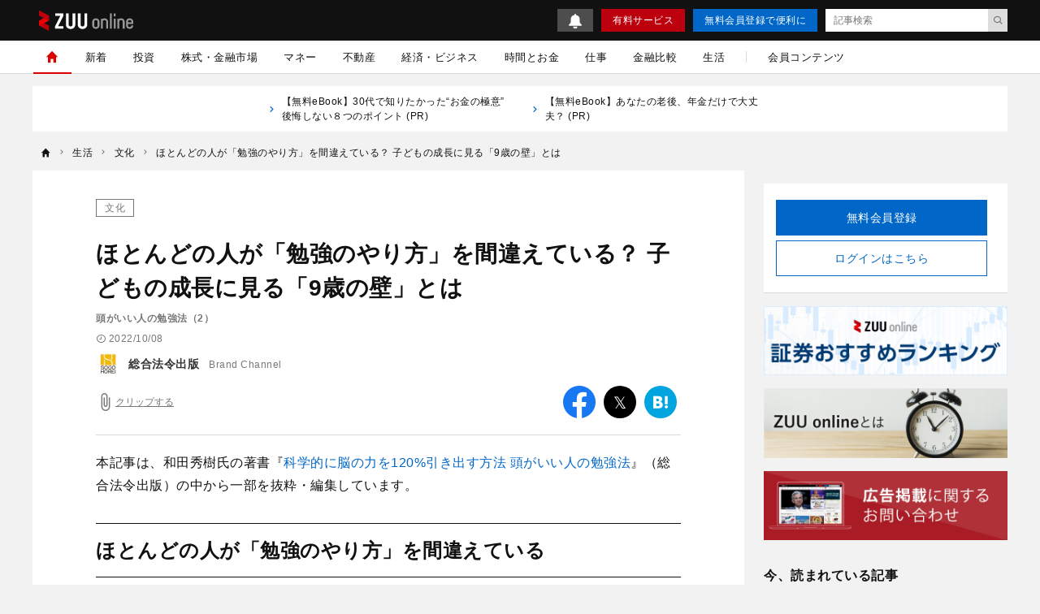

--- FILE ---
content_type: text/html; charset=UTF-8
request_url: https://zuuonline.com/archives/241375
body_size: 26445
content:
<!DOCTYPE html><html lang="ja"><head prefix="og: http://ogp.me/ns# fb: http://ogp.me/ns/fb# article: http://ogp.me/ns/article#"><style>.async-hide {opacity: 0 !important}</style><script type="text/javascript">
(function (a, s, y, n, c, h, i, d, e) {
s.className += ' ' + y;
    h.end = i = function () { s.className = s.className.replace(RegExp(' ?' + y), '') };
    (a[n] = a[n] || []).hide = h; setTimeout(function () { i(); h.end = null }, c);
})(window, document.documentElement, 'async-hide', 'dataLayer', 4000, { 'GTM-N8RMNFT': true });
</script><script type="text/javascript">
(function(w,d,s,l,i){w[l]=w[l]||[];w[l].push({'gtm.start':new Date().getTime(),event:'gtm.js'});var f=d.getElementsByTagName(s)[0],j=d.createElement(s),dl=l!='dataLayer'?'&l='+l:'';j.async=true;j.src='https://www.googletagmanager.com/gtm.js?id='+i+dl;f.parentNode.insertBefore(j,f);})(window,document,'script','dataLayer','GTM-N8RMNFT');
</script><meta charset="utf-8"><meta http-equiv="X-UA-Compatible" content="IE=edge"><meta http-equiv="x-dns-prefetch-control" content="on"><meta name="viewport" content="width=device-width,initial-scale=1"><meta name="description" content=" 勉強しても成果が上がらないと、たいていの人は「自分の頭が悪いからだ」と考えます。しかし、頭がいいとか悪いということは、多分に「思い込み」だと私は思っています。極論を言えば、どんな人でもサルよりは賢いのです。"><meta name="keywords" content="文化,ビジネス書,科学的に脳の力を120%引き出す方法 頭がいい人の勉強法"><meta name="author" content="ZUU online編集部"><link rel="canonical" href="https://zuuonline.com/archives/241375"><meta name="referrer" content="no-referrer-when-downgrade"><meta property="fb:app_id" content="103648830348049"><meta property="fb:pages" content="268873869898517"><meta property="og:type" content="article"><meta property="og:site_name" content="ZUU online"><meta property="og:title" content="ほとんどの人が「勉強のやり方」を間違えている？ 子どもの成長に見る「9歳の壁」とは | ZUU online"><meta property="og:url" content="https://zuuonline.com/archives/241375"><meta property="og:image" content="https://prd-cdn-zuuonline.storage.googleapis.com/images/NvoHaJARwPyCcCxhCuQemMbnanjBfrDX/dee73b4b-2959-4370-aeab-b3114cf6b070.jpg"><meta property="og:description" content=" 勉強しても成果が上がらないと、たいていの人は「自分の頭が悪いからだ」と考えます。しかし、頭がいいとか悪いということは、多分に「思い込み」だと私は思っています。極論を言えば、どんな人でもサルよりは賢いのです。"><meta name="twitter:card" content="summary_large_image"><meta name="twitter:site" content="ZUU online"><meta name="twitter:creator" content="ZUU online編集部"><meta name="twitter:title" content="ほとんどの人が「勉強のやり方」を間違えている？ 子どもの成長に見る「9歳の壁」とは | ZUU online"><meta name="twitter:description" content=" 勉強しても成果が上がらないと、たいていの人は「自分の頭が悪いからだ」と考えます。しかし、頭がいいとか悪いということは、多分に「思い込み」だと私は思っています。極論を言えば、どんな人でもサルよりは賢いのです。"><meta name="twitter:image:src" content="https://prd-cdn-zuuonline.storage.googleapis.com/images/NvoHaJARwPyCcCxhCuQemMbnanjBfrDX/dee73b4b-2959-4370-aeab-b3114cf6b070.jpg"><link rel="alternate" type="application/rss+xml" title="RSS" href="/rss/"><title>ほとんどの人が「勉強のやり方」を間違えている？ 子どもの成長に見る「9歳の壁」とは | ZUU online</title><meta name="robots" content="index, follow"><meta name="zuu-category" content="文化"><meta name="zuu-category1" content="文化"><meta name="zuu-category2" content="生活"><meta name="zuu-categories" content="生活"><meta name="zuu-adv" content="総合法令出版"><meta name="zuu-author" content="editors"><meta name="zuu-pubyear" content="2022"><meta name="zuu-pubmonth" content="202210"><meta name="zuu-pubday" content="20221008"><meta name="zuu-articleid" content="241375"><meta name="recs:image" content="https://cdn.zuuonline.com/100/66/NvoHaJARwPyCcCxhCuQemMbnanjBfrDX/dee73b4b-2959-4370-aeab-b3114cf6b070.jpg"><meta name="articleContentsGroup" content="無料記事"><meta name="zuu-tags" content="ビジネス書"><meta name="zuu-tags" content="科学的に脳の力を120%引き出す方法 頭がいい人の勉強法"><meta property="article:published_time" content="2022-10-08T19:00:00&#43;09:00"><meta property="article:modified_time" content="2022-10-17T16:31:54&#43;09:00"><script type="application/ld+json">[{"@context":"http://schema.org","@type":"WebSite","name":"ZUU online","alternateName":"ZUU online | 新時代を生きるための経済金融メディア","url":"https://zuuonline.com"},{"@context":"http://schema.org","@type":"NewsArticle","mainEntityOfPage":{"@type":"WebPage","@id":"https://zuuonline.com/archives/241375"},"headline":"ほとんどの人が「勉強のやり方」を間違えている？ 子どもの成長に見る「9歳の壁」とは","image":["https://prd-cdn-zuuonline.storage.googleapis.com/images/NvoHaJARwPyCcCxhCuQemMbnanjBfrDX/dee73b4b-2959-4370-aeab-b3114cf6b070.jpg"],"datePublished":"2022-10-08T19:00:00+09:00","dateModified":"2022-10-17T16:31:54+09:00","author":{"@type":"Person","name":"ZUU online編集部","url":"https://zuuonline.com/authors/editors"},"editor":{"@type":"Person","name":"","url":"https://zuuonline.com/authors/"},"reviewedBy":{"@type":"Person","name":"","url":"https://zuuonline.com/authors/"},"publisher":{"@type":"Organization","name":"ZUU online","logo":{"@type":"ImageObject","url":"https://cdn.zuuonline.com/assets/images/media_logo.svg"}},"isAccessibleForFree":true},{"@context":"http://schema.org","@type":"BreadcrumbList","itemListElement":[{"@type":"ListItem","position":1,"name":"生活","item":"https://zuuonline.com/categories/executive-life"},{"@type":"ListItem","position":2,"name":"文化","item":"https://zuuonline.com/categories/life-culture"},{"@type":"ListItem","position":3,"name":"ほとんどの人が「勉強のやり方」を間違えている？ 子どもの成長に見る「9歳の壁」とは","item":"https://zuuonline.com/archives/241375"}]}]</script><link rel="preload" as="font" type="font/woff2" crossorigin="anonymous" href="https://cdn.zuuonline.com/assets/fonts/iconfonts.woff2?73b9ad34fcc1fc1be26001cba70a0a59"><link rel="apple-touch-icon" sizes="180x180" href="https://cdn.zuuonline.com/assets/icons/apple-touch-icon.png"><link rel="icon" type="image/png" sizes="32x32" href="https://cdn.zuuonline.com/assets/icons/favicon-32x32.png"><link rel="icon" type="image/png" sizes="16x16" href="https://cdn.zuuonline.com/assets/icons/favicon-16x16.png"><link rel="shortcut icon" type="image/x-icon" href="https://cdn.zuuonline.com/assets/icons/favicon.ico"><link rel="manifest" href="https://cdn.zuuonline.com/assets/icons/manifest.json"><link rel="mask-icon" href="https://cdn.zuuonline.com/assets/icons/safari-pinned-tab.svg" color="#ed0000"><meta name="msapplication-TileColor" content="#ffffff"><meta name="msapplication-TileImage" content="https://cdn.zuuonline.com/assets/icons/mstile-144x144.png"><meta name="msapplication-config" content="https://cdn.zuuonline.com/assets/icons/browserconfig.xml"><meta name="theme-color" content="#ffffff"><script type="text/javascript">

window.ace = JSON.parse("{\"appVersion\":\"\",\"isAndroid\":false,\"isAndroidApp\":false,\"isApp\":false,\"isGoogleBot\":false,\"isIOS\":false,\"isIPad\":false,\"isIPhone\":false,\"isIosApp\":false,\"isMobile\":false,\"isTablet\":false}");


var aceDispatcher = {
  data: [],
  add: function(s, arg) {
    aceDispatcher.data.push(
      {name: s, value: arg}
    );
  },
};
window.aceDispatcher = aceDispatcher;


window.aceDispatcher.add('getUserDevice', JSON.parse("{\"appVersion\":\"\",\"isAndroid\":false,\"isAndroidApp\":false,\"isApp\":false,\"isGoogleBot\":false,\"isIOS\":false,\"isIPad\":false,\"isIPhone\":false,\"isIosApp\":false,\"isMobile\":false,\"isTablet\":false}"));
</script><link href="https://cdn.zuuonline.com/assets/css/article.css?e731375ffaf5aad762f5e85081a579356100a73e" rel="stylesheet" type="text/css"><script type="application/ld+json">
{
"@context": "https://schema.org",
"@type": "Article",
"author": {
"@type": "Organization",
"name": "ZUU online編集部",
"url":"https://zuuonline.com/authors/",
"logo":"https://cdn.zuuonline.com/assets/images/media_logo.svg"
},
"publisher": {
"@type": "Organization",
"name": "株式会社ZUU",
"url": "https://zuuonline.com/about",
"logo":"https://cdn.zuuonline.com/assets/images/media_logo.svg"
},
"contributor": {
"@type": "Person",
"name": "和田秀樹",
"alumniOf": ["東京大学","和田秀樹こころと体のクリニック"],
"hasCredential":[""],
"honorificPrefix":"Mr.",
"jobTitle":"精神科医",
"knowsAbout":["老年医学","臨床心理士","評論家","認知心理学"],
"sameAs":"https://zuuonline.com/authors/wada-hideki"
}
}
}
</script> <script type="text/javascript" src="https://ats-wrapper.privacymanager.io/ats-modules/c33c0a88-858e-41c6-b5a5-696257143a65/ats.js"></script></head><body id="zuuonline"><noscript><iframe src="https://www.googletagmanager.com/ns.html?id=GTM-N8RMNFT" height="0" width="0" style="display:none;visibility:hidden"></iframe></noscript><div class="l-container"><header class="header-section js-header"><div class="inner"><div id="brand_logo" class="brandLogo"><a href="https://zuuonline.com/"><img src="https://cdn.zuuonline.com/assets/images/media_logo.svg" alt="ZUU online" width="116" height="25"><span class="_screenreader">ZUU online</span></a></div><button id="header_hamburger" class="header-hamburger-button js-menu-button _show-dt" type="button"><i class="icons-close close"></i><i class="icons-hamburger hamburger"></i></button><div class="btn-small-list"><a id="zo_header_small_bell" class="btn-small-bell" href="/notifications"><img src="https://cdn.zuuonline.com/assets/images/icon_bell.svg" alt="お知らせ"></a><a id="zo_header_guide_paid_service" class="btn-small -primary _hidden-dt" href="/members">有料サービス</a><a id="zo_header_free_registration" class="btn-small -secondary" href="/auth/signup">無料会員登録で便利に</a><form class="header-article-search" action="/articles/search" method="GET" autocomplete="off"><input type="text" name="q" placeholder="記事検索" value=""><button id="btn_search_submit" type="submit"><i class="icons-search"></i></button></form></div></div></header><div class="overlay-search-box js-overlay-search-box"><div class="inner"><form class="header-search-box" action="/articles/search" method="GET" autocomplete="off"><input class="input" type="text" name="q" placeholder="キーワードを入力" value=""><button class="button" type="submit"><i class="icons-search"></i></button></form></div></div><nav class="global-navigation js-global-navigation"><div class="fixedBox"><div class="wrapper"><ul class="global-navigation-categories -root"><li class="heading _show-dt"><div class="btn-small-list -sp"><a id="zo_header_pay_registration" class="btn-small -primary -members" href="/members">有料サービス</a><a id="authLoginMobile" class="btn-small -secondary" href="/auth/login">ログイン</a></div></li><li class="heading searchbox"><form class="_mb-24 hbgmenu" action="/articles/search" method="GET" autocomplete="off"><div class="search-box"><input name="q" type="text" size="1" placeholder="キーワードを入力" value=""><button type="submit" size="1"><i class="icons-search"></i></button></div></form></li>
<li class="category -home -single _hidden-dt -active"> <a id="globalNavigationHome" class="link" href="/"> <i class="icons-home"></i> <i class="icons-chevron-right _show-dt"></i> </a></li>
<li class="category"> <a id="globalNavigationNew" class="link" href="/index/new">新着</a></li>
<li class="class _show-dt">カテゴリ</li>
<li class="category"> <a id="globalNavigationInvestment" class="link" href="/categories/investment">投資</a>
<div class="categories">
<ul class="global-navigation-categories -children">
    <li class="category"><a id="globalNavigationInvestmentStart" class="link" href="/categories/investment-start">投資始め方</a></li>
    <li class="category"><a id="globalNavigationInvestmentBasic" class="link" href="/categories/investment-basic">投資初心者</a></li>
    <li class="category"><a id="globalNavigationInvestmentColumn" class="link" href="/categories/investment-column">市況</a></li>
</ul>
</div>
</li>
<li class="category"> <a id="globalNavigationMarket" class="link" href="/categories/market">株式・金融市場</a>
<div class="categories">
<ul class="global-navigation-categories -children">
    <li class="category"><a id="globalNavigationMarketZuuNews" class="link" href="/categories/zuu-news">ニュース</a>
    </li>
    <li class="category"><a id="globalNavigationMarketOutlook" class="link" href="/categories/market-outlook">株式相場・株式レポート</a></li>
    <li class="category"><a id="globalNavigationMarketAnalysis" class="link" href="/categories/market-analysis">株価・株式市場</a></li>
</ul>
</div>
</li>
<li class="category"> <a id="globalNavigationWealthManagement" class="link" href="/categories/wealth-management">マネー</a>
<div class="categories">
<ul class="global-navigation-categories -children">
    <li class="category"><a id="globalNavigationWealthManagementMoneyValue" class="link" href="/categories/money-value">節約・節税・株式優待</a></li>
    <li class="category"><a id="globalNavigationWealthManagementLoan" class="link" href="/categories/loan">住宅ローン・カードローン</a></li>
    <li class="category"><a id="globalNavigationWealthManagementMoneyPrepare" class="link" href="/categories/money-prepare">年金、退職金、保険</a></li>
    <li class="category"><a id="globalNavigationWealthManagementSouzoku" class="link" href="/categories/souzoku">遺産相続・事業承継</a></li>
    <li class="category"><a id="globalNavigationWealthManagementMoneySave" class="link" href="/categories/money-save">貯金・クレジットカード</a></li>
    <li class="category"><a id="globalNavigationWealthManagementIncomeDeducation" class="link" href="/categories/income-deduction">所得控除</a></li>
</ul>
</div>
</li>
<li class="category"> <a id="globalNavigationProperty" class="link" href="/categories/property">不動産</a>
<div class="categories">
<ul class="global-navigation-categories -children">
    <li class="category"><a id="globalNavigationPropertyRealestateTrade" class="link" href="/categories/realestate-trade">戸建・マンション</a></li>
    <li class="category"><a id="globalNavigationPropertyRealestateInvestment" class="link" href="/categories/realestate-investment">不動産投資</a></li>
    <li class="category"><a id="globalNavigationPropertyOverseasRealEstate" class="link" href="/categories/overseas-real-estate">海外不動産投資</a></li>
</ul>
</div>
</li>
<li class="category"> <a id="globalNavigationBusinessEconomy" class="link" href="/categories/business-economy">経済・ビジネス</a>
<div class="categories">
<ul class="global-navigation-categories -children">
    <li class="category"><a id="globalNavigationBusinessEconomyJapan" class="link" href="/categories/japan">日本経済</a></li>
    <li class="category"><a id="globalNavigationBusinessEconomyChinaKorea" class="link" href="/categories/china-korea">中国経済</a></li>
    <li class="category"><a id="globalNavigationBusinessEconomyEuropeUsa" class="link" href="/categories/europe-usa">欧米</a></li>
    <li class="category"><a id="globalNavigationBusinessEconomyWorld" class="link" href="/categories/world">世界経済</a></li>
    <li class="category"><a id="globalNavigationBusinessEconomyRealEstateTech" class="link" href="/categories/real-estate-tech">不動産テック</a></li>
    <li class="category"><a id="globalNavigationBusinessEconomyFintech" class="link" href="/categories/fintech">FinTech</a></li>
</ul>
</div>
</li>
<li class="category -single"> <a id="globalNavigationTime" class="link" href="/categories/time">時間とお金</a></li>
<li class="category"> <a id="globalNavigation" class="link" href="/categories/career">仕事</a>
<div class="categories">
<ul class="global-navigation-categories -children">
    <li class="category"><a id="globalNavigationTimeCareerWorkplace" class="link" href="/categories/career-workplace">職場</a></li>
    <li class="category"><a id="globalNavigationTimeCareerChange" class="link" href="/categories/career-change">転職</a></li>
    <li class="category"><a id="globalNavigationTimeCareerEducation" class="link" href="/categories/career-education">教育</a></li>
    <li class="category"><a id="globalNavigationTimeCareerGlobal" class="link" href="/categories/career-global">海外</a></li>
</ul>
</div>
</li>
<li class="category"> <a id="globalNavigationMarket" class="link" href="/finance-comparison/securities">金融比較</a>
<div class="categories">
<ul class="global-navigation-categories -children">
    <li class="category"><a id="globalNavigationFdbSecaccount" class="link" href="/finance-comparison/securities">証券口座</a></li>
</ul>
</div>
</li>
<li class="category"> <a id="globalNavigationExecutiveLife" class="link" href="/categories/executive-life">生活</a>
<div class="categories">
<ul class="global-navigation-categories -children">
    <li class="category"><a id="globalNavigationExecutiveLifeLifeCulture" class="link" href="/categories/life-culture">文化</a></li>
    <li class="category"><a id="globalNavigationExecutiveLifePeople" class="link" href="/categories/people">人材</a></li>
    <li class="category"><a id="globalNavigationExecutiveLifeHealthCare" class="link" href="/categories/health-care">健康</a></li>
</ul>
</div>
</li><!-- 現状セミナーを開催しておらず、コンテンツのない動線があることがUX的に良くないため、非表示 --><!-- li.partition._hidden-dt --><!-- li.category.seminar --><!--   a#globalNavigationSearchSeminar.link href="/seminars" セミナーを探す

--><li class="partition _hidden-dt"></li><li class="category -single"><a id="globalNavigationMemberContent" class="link" href="/members/standard">会員コンテンツ</a></li><li class="class _show-dt">ヘルプ</li><li class="category _show-dt"><a class="link notice" href="/notifications">お知らせ<span class="badge badge-new">NEW</span></a></li><li class="category _show-dt"><a class="link" href="/contents/help">ヘルプ</a></li><li class="category _show-dt"><a class="link" href="/contact">お問い合わせ</a></li><li class="social _show-dt"><ul class="social-buttons -large"><li class="button"><a class="link" href="https://www.facebook.com/zuuonline"><i class="icons-facebook"></i></a></li><li class="button"><a class="link" href="https://twitter.com/ZUU_ONLINE"><i class="icons-twitter"></i></a></li><li class="button"><a class="link" href="http://feedly.com/i/subscription/feed/http://zuuonline.com/feed"><i class="icons-feedly"></i></a></li><li class="button"><a class="link" href="https://line.me/R/ti/p/%40oa-zuuonline"><i class="icons-line"></i></a></li></ul></li></ul></div></div></nav><div class="global-navigation-space"></div><ul class="text-links">


<li class="_hidden-ls">
      <a href="https://dear-reicious-online.jp/contents/ebook01?utm_source=text">
<i class="icons-chevron-right"></i>【無料eBook】30代で知りたかった“お金の極意” 後悔しない８つのポイント (PR) 
　　</a>
</li>

<li class="_hidden-ls">
      <a href="https://dear-reicious-online.jp/contents/ebook04?utm_source=text">
<i class="icons-chevron-right"></i>【無料eBook】あなたの老後、年金だけで大丈夫？ (PR) 
　　</a>
</li>

</ul><ol class="breadcrumb-navigation" itemscope itemtype="http://schema.org/BreadcrumbList"><li class="crumb" itemprop="itemListElement" itemscope itemtype="http://schema.org/ListItem"><a itemprop="item" href="/"><i class="icons-home"></i><div class="home" itemprop="name">TOP</div></a><meta itemprop="position" content="1"></li><li class="crumb category" itemprop="itemListElement" itemscope itemtype="http://schema.org/ListItem"><i class="icons-chevron-right"></i><a itemprop="item" href="/categories/executive-life"><span itemprop="name">生活</span></a><meta itemprop="position" content="2"></li><li class="crumb category" itemprop="itemListElement" itemscope itemtype="http://schema.org/ListItem"><i class="icons-chevron-right"></i><a itemprop="item" href="/categories/life-culture"><span itemprop="name">文化</span></a><meta itemprop="position" content="3"></li><li class="crumb articleTitle" itemprop="itemListElement" itemscope itemtype="http://schema.org/ListItem"><i class="icons-chevron-right"></i><a itemprop="item" href="/archives/241375"><span itemprop="name">ほとんどの人が「勉強のやり方」を間違えている？ 子どもの成長に見る「9歳の壁」とは</span></a><meta itemprop="position" content="4"></li></ol><div class="l-wrap"><div class="l-main"><main><script type="text/javascript">
(function(){
  if ('dataLayer' in window) {
    window.dataLayer.push({
      event: 'enableAds',
      enabledAds: true,
    });
  }
})();
</script><div id="div-gpt-ad-1552564851491-0"></div><div class="article-container"><div class="article-box js-article-infinity-contents" data-js-article-title="ほとんどの人が「勉強のやり方」を間違えている？ 子どもの成長に見る「9歳の壁」とは" data-js-article-url="/archives/241375"><input type="hidden" name="_csrf" value="XLLsTSiymSXgXzA8Wc8iY2JIdfICPpoQnfHZSEoDEY5wxw0hba8ePkOSK4NjVqs3Q9dCACzpLmmjBEEPc4NEJb5WkGK5TqkITlU8dHoZYALmpd404mXYyudGyrSc9RCz"><!-- /221213/ZUU_CMerTV -->
<div id="div-gpt-ad-1672797616688-0" class="_align-center"></div>

<!-- JCB-->
<!--<div id="pure_ads_billboard" style="text-align:center;margin:1rem auto;max-width:40rem;"></div>--><a class="category" href="/categories/life-culture">文化</a><h1 class="title">ほとんどの人が「勉強のやり方」を間違えている？ 子どもの成長に見る「9歳の壁」とは</h1><div class="subtitle">頭がいい人の勉強法（2）</div><div class="article-info-list"><div class="datetime"><i class="icons-time"></i>2022/10/08</div></div><ul class="author-list"><li class="infobar"><a class="authorimg" href="/brand_channels/horei"><img class="lazy" src="[data-uri]" data-src="https://cdn.zuuonline.com/40/40/TbnWuatqTCmQGAmskDsItuLecgBbEoPu/e40a5096-3386-49b4-bc6b-4aabe758bbeb.jpg" width="40" height="40" data-srcset="https://cdn.zuuonline.com/40/40/TbnWuatqTCmQGAmskDsItuLecgBbEoPu/e40a5096-3386-49b4-bc6b-4aabe758bbeb.jpg 1x,https://cdn.zuuonline.com/80/80/TbnWuatqTCmQGAmskDsItuLecgBbEoPu/e40a5096-3386-49b4-bc6b-4aabe758bbeb.jpg 2x,https://cdn.zuuonline.com/160/160/TbnWuatqTCmQGAmskDsItuLecgBbEoPu/e40a5096-3386-49b4-bc6b-4aabe758bbeb.jpg 4x" alt="総合法令出版" /></a><div class="vbox"><span class="author-degree">Brand Channel</span><a href="/brand_channels/horei">総合法令出版</a></div></li></ul><div class="article-tools"><button class="js-article-clip clip-btn -large " data-js-article-id="241375"><i class="icons-attach"></i><span class="clip-text">クリップする</span></button><div class="share-button-list"><a class="item _bg-fb" href="https://www.facebook.com/sharer/sharer.php?u=https%3a%2f%2fzuuonline.com%2farchives%2f241375" target="_blank" rel="nofollow"><i class="icons-facebook"></i><span class="_screenreader">facebook</span></a><a class="item _bg-tw" href="https://twitter.com/intent/tweet?text=%e3%81%bb%e3%81%a8%e3%82%93%e3%81%a9%e3%81%ae%e4%ba%ba%e3%81%8c%e3%80%8c%e5%8b%89%e5%bc%b7%e3%81%ae%e3%82%84%e3%82%8a%e6%96%b9%e3%80%8d%e3%82%92%e9%96%93%e9%81%95%e3%81%88%e3%81%a6%e3%81%84%e3%82%8b%ef%bc%9f%20%e5%ad%90%e3%81%a9%e3%82%82%e3%81%ae%e6%88%90%e9%95%b7%e3%81%ab%e8%a6%8b%e3%82%8b%e3%80%8c9%e6%ad%b3%e3%81%ae%e5%a3%81%e3%80%8d%e3%81%a8%e3%81%af&url=https%3a%2f%2fzuuonline.com%2farchives%2f241375&via=ZUU_ONLINE" target="_blank" rel="nofollow"><i class="icons-twitter"></i><span class="_screenreader">twitter</span></a><a class="item _bg-hb" href="http://b.hatena.ne.jp/add?url=https%3a%2f%2fzuuonline.com%2farchives%2f241375" target="_blank" rel="nofollow"><i class="icons-hatebu"></i><span class="_screenreader">はてなブックマーク</span></a><a class="item _bg-ln" href="http://line.me/R/msg/text/?https%3a%2f%2fzuuonline.com%2farchives%2f241375" target="_blank" rel="nofollow"><i class="icons-line"></i><span class="_screenreader">LINE</span></a></div></div><div class="article-body"><p>本記事は、和田秀樹氏の著書『<a href="https://www.amazon.co.jp/dp/4862808662/" target="_blank" id="sc_241375_1">科学的に脳の力を120%引き出す方法 頭がいい人の勉強法</a>』（総合法令出版）の中から一部を抜粋・編集しています。</p>
<h2 id="-">ほとんどの人が「勉強のやり方」を間違えている</h2>
<div class="media">
  <img src="https://cdn.zuuonline.com/600/400/NvoHaJARwPyCcCxhCuQemMbnanjBfrDX/dee73b4b-2959-4370-aeab-b3114cf6b070.jpg" width="600" height="400" loading="lazy" alt="勉強,ステーショナリー" srcset="https://cdn.zuuonline.com/350/233/NvoHaJARwPyCcCxhCuQemMbnanjBfrDX/dee73b4b-2959-4370-aeab-b3114cf6b070.jpg 350w,https://cdn.zuuonline.com/500/333/NvoHaJARwPyCcCxhCuQemMbnanjBfrDX/dee73b4b-2959-4370-aeab-b3114cf6b070.jpg 512w,https://cdn.zuuonline.com/600/400/NvoHaJARwPyCcCxhCuQemMbnanjBfrDX/dee73b4b-2959-4370-aeab-b3114cf6b070.jpg 1024w,https://cdn.zuuonline.com/600/400/NvoHaJARwPyCcCxhCuQemMbnanjBfrDX/dee73b4b-2959-4370-aeab-b3114cf6b070.jpg 2048w">
<div class="caption">(画像=yasuyasu99/stock.adobe.com)</div>
</div>



<h3 id="-">うまくいかないのは「やり方」を間違えているから</h3>
<p>勉強しても成果が上がらないと、たいていの人は「自分の頭が悪いからだ」と考えます。</p>
<p>しかし、頭がいいとか悪いということは、多分に「思い込み」だと私は思っています。</p>
<p>極論を言えば、どんな人でもサルよりは賢いのです。脳の器質的な障害などがない限りにおいては、学歴の高い人であれ低い人であれ、言葉が使えて計算もできる時点で、知能の差などほとんどないと言っていいでしょう。</p>
<p>それでは、なぜ勉強しても成果が上がらないということが起こるのでしょうか。</p>
<p><span class="_marker">一番の原因は、勉強の「やり方」を間違えていることにあります。</span></p>
<p>多くの人が、勉強の「やり方」を習わず、我流で行っています。ノートの取り方や時間の使い方といった基本的なことすら習っていないのです。</p>
<p>たとえば、勉強以前の日本語の習得にしても、幼児期に親から日本語の学び方を教えられ、それを実践して理解できるようになったわけではなく、いわば独学で身につけています。</p>
<p>同じ日本語を使っていても、人によって言葉の受け止め方、理解のしかたに差異があるのはそのためです。</p>
<p>自分が話したことを、相手が自分の思う通りに理解してくれないとき、相手がバカに見える、ということがあります。「話が通じない」のは、自分と相手では言葉の受け止め方が違うからです。私たちが独自に言語を習得してきている以上、そのような理解の限界が生じるのは仕方のないことでもあります。</p>
<p>勉強についても、やり方を習わず我流で行っていることで、理解が限定的になっていたり、そのこと自体に気づいていなかったりする可能性も考えられるのです。</p>
<h3 id="-">どんな天才も「やり方」の習得が必要</h3>
<p>「やり方」について、スポーツを例に考えてみましょう。</p>
<p>ゴルフの初心者がクラブを勝手に振り回し続けても、ボールが前に飛ぶようにはなりません。前に飛ぶような振り方をコーチに習ってから、それを繰り返すことで飛ばせるようになるのです。</p>
<p><span class="_marker">イチローのような「天才」と呼ばれるバッターですら、最初は打ち方を習って練習します。</span></p>
<p>漫画『あしたのジョー』の主人公・矢吹丈も、元プロボクサーの丹下段平から伝授される通りに、左ジャブからひとつずつ順番に打ち方を練習することで、不良少年から一流のボクサーへと成長していきました。いくら彼が天才とはいえ、丹下段平は彼にいきなり好き勝手にサンドバッグを打たせたわけではないのです。</p>
<h3 id="-">「考える」ためには「材料」が必要</h3>
<p>多くの教育者が、「勉強するときには自力で考えることが大切」と主張します。</p>
<p>ところが私は「数学のわからない問題は、いつまでも考え続けるのではなく、答えを見て解法を覚えたほうがいい」と多くの受験生に指導してきました。</p>
<p>ここで大切なことは、<span class="_marker">「自力で考える」には、そのための材料が必要</span>ということです。</p>
<p>将棋の藤井聡太竜王の思考力には誰もが驚嘆しますが、彼は14歳でプロになるまでに膨大な棋譜、つまり「将棋の指し方」のパターンを覚えてきたのです。</p>
<p>インプットした棋譜の中から、局面に応じて近いパターンを抽出し、当てはめてみる。それを高速で何千通りも行い、最善手を見つけ出す。それが彼にとっての「考える」ということです。無から有を生むようなひらめきで駒を打っているわけではありません。</p>
<p>数学の答えを見て覚えることもまた、「問題の解き方」のパターンを仕入れ、それを使って「考える」ことが可能になるのです。</p>
<p>つまり、解法や棋譜のような材料があってはじめて、「考える」ことができるのです。</p>
<p>スポーツであれ将棋であれ、「やり方」があって、それを習うことで勝者になるのに、勉強はノートの取り方ひとつとっても、やり方を習っていない人がほとんどです。</p>
<p><span class="_marker">やり方を知らずに「できない」人が「できる」ようになることはまずあり得ません。</span></p>
<h3 id="-">「できないこと」は「やり方」で攻略する</h3>
<p>私は子どもの頃からスポーツが嫌いで、いまも一切やりません。そうなったきっかけは、小学校1年生のときに、鉄棒の逆上がりがどうしてもできなかったことです。</p>
<p>最近になって、子ども向けのスポーツ教室を展開している会社の社長にその話をしました。するとその社長は、「うちの会社なら、逆上がりができない子に、できるように教えられなかった指導者はクビですね」と言っていました。</p>
<p>つまり、どんな子でも逆上がりができる「やり方」はある。少なくとも彼らにはそういう信念があって、できるかできないかは、子どもの運動能力ではなく、そのやり方を自力で見出すか、あるいは人に教わる機会があるかどうかの問題だというのです。</p>
<p><span class="_marker">人が「できない」と思っていることの9割ぐらいは、コツややり方を教わればできるようになるものだと思います。</span></p>
<p>ましてや大人の場合、子どもの勉強と違って、何もかもできるようになる必要はありません。あるやり方を試して、できるようになったことがひとつでもあれば、それを武器にすればいい。</p>
<p><span class="_marker">「やり方」を知れば、それだけ「勝ち組」に近づけるのです。</span></p>
<h2 id="-">「やり方」と合わせて「能力特性」も知る</h2>
<div class="media">
  <img height="400" loading="lazy" alt="能力" srcset="https://cdn.zuuonline.com/350/233/xoYYeaTsWtwVMhjESLWnQjomCdmKxnom/64d83174-c5d7-4028-a02d-8d4a2b9fa371.jpg 350w,https://cdn.zuuonline.com/500/333/xoYYeaTsWtwVMhjESLWnQjomCdmKxnom/64d83174-c5d7-4028-a02d-8d4a2b9fa371.jpg 512w,https://cdn.zuuonline.com/600/400/xoYYeaTsWtwVMhjESLWnQjomCdmKxnom/64d83174-c5d7-4028-a02d-8d4a2b9fa371.jpg 1024w,https://cdn.zuuonline.com/600/400/xoYYeaTsWtwVMhjESLWnQjomCdmKxnom/64d83174-c5d7-4028-a02d-8d4a2b9fa371.jpg 2048w" src="https://cdn.zuuonline.com/600/400/xoYYeaTsWtwVMhjESLWnQjomCdmKxnom/64d83174-c5d7-4028-a02d-8d4a2b9fa371.jpg" width="600">
<div class="caption">(画像=dizanna/PIXTA)</div>
</div>


<h3 id="-">子どもの成長と能力特性</h3>
<p><!--Chapter １-->で触れましたが、人にはそれぞれ「<strong>能力特性</strong>」というものがあります。</p>
<p>たとえば記憶力はいいけれど考える力に乏しい、あるいはその逆といったことです。</p>
<p><span class="_marker">実は、幼い子どものうちは誰もが記憶優位の特性を持っています。</span>記憶力が抜群で、周りの大人が話している言葉を聞き、それを文法などの理屈抜きに丸ごと覚えることで、言葉を習得していきます。語学習得で一番理想的なのは、そのように文章を丸ごと覚えることなのですが、大人になってからそれをするのはかなり難しく、いくら聞き流す語学教材などを使っても簡単には話せるようになりません。しかし子どものうちは、それができてしまいます。</p>
<p>その一方で、考える力が子どもの時代には十分に備わっていません。それがうまく備わるのはだいたい9歳ごろ。この時期を過ぎると抽象思考が可能になり、文章の読解や算数の文章問題など、比較的難度の高い問題ができるようになります。</p>
<p>これが「<strong>9歳の壁</strong>」と呼ばれるものです。</p>
<h3 id="-">能力特性に合わせた勉強</h3>
<p>しかし、この「9歳の壁」を越える時期には個人差があります。まだこの壁を越えていないうちに中学受験の塾に行かせたりすると、勉強にまったくついていけないという悲劇が起こりがちです。その結果、「自分はバカだ」と思い込んでしまう子どもが大量に出るのがこの時期なのです。これは大きな問題です。</p>
<p>「9歳の壁」を越える前の子どもは、前述のとおり単純記憶力がきわめて高い状態にあります。たとえばこの時期に、漢字や歴史の年号などを大量に覚えさせれば、相当な量を覚えることができます。それによって、その子は自信を失わずに済むかもしれません。その後、ほかの子より遅れて「9歳の壁」を越え、そのあとに思考力が必要な勉強を始めたとしても、すでに暗記している知識が多ければ、それを武器に中学受験でほかの受験生に勝てる可能性も高くなります。</p>
<p>このように、子ども個人に合わせた勉強をさせるべきなのに、塾の勉強のほうに子どもを合わせようとして、結果的に子どもを潰してしまうケースはよく見られます。</p>
<p><span class="_marker">大人の勉強でも、自分の能力特性に合わない勉強のしかたをしていて、そのためにうまくいかないということも多いのではないでしょうか。</span></p>
<div class="media">
  <img src="https://cdn.zuuonline.com/600/824/JSigjiVtNBWrOGDqwLJumCZdDvdtxLVO/18022c83-1e44-4d65-b797-326ba0e65132.jpg" width="883" height="1212" loading="lazy" alt="科学的に脳の力を120%引き出す方法" srcset="https://cdn.zuuonline.com/600/824/JSigjiVtNBWrOGDqwLJumCZdDvdtxLVO/18022c83-1e44-4d65-b797-326ba0e65132.jpg 2048w,https://cdn.zuuonline.com/350/480/JSigjiVtNBWrOGDqwLJumCZdDvdtxLVO/18022c83-1e44-4d65-b797-326ba0e65132.jpg 350w,https://cdn.zuuonline.com/500/686/JSigjiVtNBWrOGDqwLJumCZdDvdtxLVO/18022c83-1e44-4d65-b797-326ba0e65132.jpg 512w,https://cdn.zuuonline.com/600/824/JSigjiVtNBWrOGDqwLJumCZdDvdtxLVO/18022c83-1e44-4d65-b797-326ba0e65132.jpg 1024w">
<div class="caption">(画像=頭がいい人の勉強法)</div>
</div>

<h2 id="-">勉強法が人生観を変える</h2>
<div class="media">
  <img srcset="https://cdn.zuuonline.com/350/233/awEyPuRJfNLJBnUCdwvFuGSSaiKAdmau/fbf4c51a-922a-4b32-a822-c34d4caeccb5.jpg 350w,https://cdn.zuuonline.com/500/333/awEyPuRJfNLJBnUCdwvFuGSSaiKAdmau/fbf4c51a-922a-4b32-a822-c34d4caeccb5.jpg 512w,https://cdn.zuuonline.com/600/400/awEyPuRJfNLJBnUCdwvFuGSSaiKAdmau/fbf4c51a-922a-4b32-a822-c34d4caeccb5.jpg 1024w,https://cdn.zuuonline.com/600/400/awEyPuRJfNLJBnUCdwvFuGSSaiKAdmau/fbf4c51a-922a-4b32-a822-c34d4caeccb5.jpg 2048w" src="https://cdn.zuuonline.com/600/400/awEyPuRJfNLJBnUCdwvFuGSSaiKAdmau/fbf4c51a-922a-4b32-a822-c34d4caeccb5.jpg" width="600" height="400" loading="lazy" alt="辞書,勉強">
<div class="caption">(画像=PIXTA)</div>
</div>

<h3 id="-3-">「上位3％」には簡単に入れる</h3>
<p>「日本人は勉強が好き」とよく言われますが、私はこれも疑わしいと思っています。</p>
<p>総務省統計局の2021年の調査によると、いまの日本には、ビジネスパーソンと呼ばれる人が約6,700万人います。一方で、ビジネス雑誌の実売部数は、全誌合わせても60万部程度と聞きます。1冊を3人ほどが回し読みすることを考慮しても、読者の総数は200万人ほどと推計できます。</p>
<p>つまり、ビジネス雑誌を読んでいるのは、ビジネスパーソンのおよそ30人に1人にすぎません。<span class="_marker">言い換えれば、ビジネス雑誌を読むだけで、「30人に1人」になれるということです。</span></p>
<p>つまり<span class="_marker">ビジネスパーソンの「上位3％」に入ろうと思えば、何の特別な努力もなしに入れてしまう</span>のです。</p>
<p>東大に入れるのは、きわめて少数のトップエリートと思われています。東大に入る人は、単純計算で同学年人口の400人に1人ぐらいです。大学受験をしない人が半数いると仮定すると、実質的には200人に1人程度と考えられます。</p>
<p>それでも途方もなく大変なことのように感じられるかもしれませんが、前述のとおり、ビジネス雑誌を読むだけで「30人に1人」には自動的になれるわけです。あとは勉強のやり方を工夫すれば、トップエリートのレベルに入るのはそう難しいことではありません。<!--本書のような勉強法の本は、-->このような勉強法は、ビジネス雑誌以上に読者数が少ないので、これを読んで実践するだけで「勝ち組」に入れる可能性は高くなります。</p>
<h3 id="-">勉強法を変えると成功し、勉強が好きになる</h3>
<p>どんなに頭がいいと言われる人でも、勉強のやり方を習っている人にはまず勝てないはずです。<span class="_marker">それなのに多くの人がやり方を求めようとしないのは、やり方を学ぶことによって成功者になるという経験をしていないからです。</span></p>
<p>私は1987年に『受験は要領』（PHP研究所）という本を上梓したのを皮切りに、和田式の受験勉強法の本を多く世に出してきました。それが売れるにつれ、「和田式受験勉強法は『ただ受験に合格すればいい』というやり方だから、大学に入ってから勉強しなくなる人間を量産しているようなものだ」と批判を受けるようになりました。</p>
<p>私自身も大学に入ってから勉強しなくなったクチなので、その批判もまったく的外れとは思いません。</p>
<p>しかし、ここにひとつ興味深い事実があります。</p>
<p>私が2000年に上梓してベストセラーとなった『大人のための勉強法』（PHP研究所）という本の読者の大半が、かつて和田式受験勉強法で大学に合格した人たちだったということです。</p>
<p>このデータはすなわち、「大学に入ったら勉強しなくなる」と予測されていた人たちの多くが、大人になってからも勉強法を求め、勉強しようとしていたことを実証するものです。勉強法を変えることで成功体験をした人たちは、その後もやり方を求める。あるいは勉強を好きになるのです。</p>
<p>やり方を学ぶことによって成功したという経験をすることで、何かに行きづまったときにやり方を求めるという人生観を持つことができます。</p>
<p>これが勉強法を学ぶ最大のメリットなのです。</p>
<div class="name-box">
  <a class="img" href="https://www.amazon.co.jp/dp/4862808662/" target="_blank" id="sc_241375_1"><img srcset="https://cdn.zuuonline.com/500/734/VriSzvZeSPkCPARXqDjAOJrnZgmIRgQb/14e64c4c-8989-43d8-855a-ecc4a3432f27.jpg 1024w,https://cdn.zuuonline.com/500/734/VriSzvZeSPkCPARXqDjAOJrnZgmIRgQb/14e64c4c-8989-43d8-855a-ecc4a3432f27.jpg 2048w,https://cdn.zuuonline.com/350/513/VriSzvZeSPkCPARXqDjAOJrnZgmIRgQb/14e64c4c-8989-43d8-855a-ecc4a3432f27.jpg 350w,https://cdn.zuuonline.com/500/734/VriSzvZeSPkCPARXqDjAOJrnZgmIRgQb/14e64c4c-8989-43d8-855a-ecc4a3432f27.jpg 512w" src="https://cdn.zuuonline.com/500/734/VriSzvZeSPkCPARXqDjAOJrnZgmIRgQb/14e64c4c-8989-43d8-855a-ecc4a3432f27.jpg" alt="=科学的に脳の力を120%引き出す方法 頭がいい人の勉強法"></a>
  <div class="inner">
    <div class="name">和田 秀樹</div>
    <div class="description">1960年大阪市生まれ。1985年東京大学医学部卒業。<br>
東京大学医学部付属病院精神神経科、老人科、神経内科にて研修、東京大学医学部付属病院精神神経科助手、アメリカ カール・メニンガー精神医学校国際フェローなどを経て、現在、国際医療福祉大学大学院教授（臨床心理学専攻）、川崎幸病院精神科顧問、一橋大学経済学部非常勤講師、和田秀樹こころと体のクリニック（アンチエイジングとエグゼクティブカウンセリングに特化したクリニック）院長、日本映画監督協会理事。
</br></br>※画像をクリックするとAmazonに飛びます</div>
</div></div>


<div class="trailer-box">
  <div class="title">『頭がいい人の勉強法』</div>
  <ol class="trailer-list -normal">
    <li class="item"><a href="https://zuuonline.com/archives/241374">一流大学出でもバカになる？ 「頭のよさ」が失われる理由</a></li>
    <li class="item"><a href="https://zuuonline.com/archives/241375">ほとんどの人が「勉強のやり方」を間違えている？ 子どもの成長に見る「9歳の壁」とは</a></li>
    <li class="item"><a href="https://zuuonline.com/archives/241376">頭がいい人がしている、やる気を起こさせる勉強の3つの工夫</a></li>
    <li class="item"><a href="https://zuuonline.com/archives/241377">科学的に脳の力を120％引き出す！ 勉強量を増やす2つの方法</a></li>
    <li class="item"><a href="https://zuuonline.com/archives/241379">寄付をする海外、貯金をする日本。徳を積まない日本の金持ち</a></li>
    </ol>
</div>

<div class="media">
  <a class="img" href="https://zuuonline.com/contents/zuu-library" target="_blank"><img src="https://cdn.zuuonline.com/770/220/uxwZplroIDUsKXGQYzoJvRcWRWfjsXVE/5b94b21f-3afb-4269-b77b-93daa0340167.jpg" alt="ZUU online library" srcset="https://cdn.zuuonline.com/350/100/uxwZplroIDUsKXGQYzoJvRcWRWfjsXVE/5b94b21f-3afb-4269-b77b-93daa0340167.jpg 350w,https://cdn.zuuonline.com/500/142/uxwZplroIDUsKXGQYzoJvRcWRWfjsXVE/5b94b21f-3afb-4269-b77b-93daa0340167.jpg 512w,https://cdn.zuuonline.com/770/220/uxwZplroIDUsKXGQYzoJvRcWRWfjsXVE/5b94b21f-3afb-4269-b77b-93daa0340167.jpg 1024w,https://cdn.zuuonline.com/770/220/uxwZplroIDUsKXGQYzoJvRcWRWfjsXVE/5b94b21f-3afb-4269-b77b-93daa0340167.jpg 2048w"></a>
  <div class="caption">（※画像をクリックするとZUU online libraryに飛びます）</div>
</div>

</div><!-- 再配信のディスクレーマー --><div class="login-description -no-fade">経営者・富裕層など400万人が利用中<br>金融業界の新着情報をメールマガジンでお届け<br>厳選された有料記事を月3本までお試しできます</div><a id="zo_continue" class="btn-required" href="/auth/signup?redirect=%2Farchives%2F241375#signup-auth"><div class="text">無料会員に登録する</div></a><ul class="author-list -under"><li class="infobar"><a class="authorimg" href="/brand_channels/horei"><img class="lazy" src="[data-uri]" data-src="https://cdn.zuuonline.com/40/40/TbnWuatqTCmQGAmskDsItuLecgBbEoPu/e40a5096-3386-49b4-bc6b-4aabe758bbeb.jpg" width="40" height="40" data-srcset="https://cdn.zuuonline.com/40/40/TbnWuatqTCmQGAmskDsItuLecgBbEoPu/e40a5096-3386-49b4-bc6b-4aabe758bbeb.jpg 1x,https://cdn.zuuonline.com/80/80/TbnWuatqTCmQGAmskDsItuLecgBbEoPu/e40a5096-3386-49b4-bc6b-4aabe758bbeb.jpg 2x,https://cdn.zuuonline.com/160/160/TbnWuatqTCmQGAmskDsItuLecgBbEoPu/e40a5096-3386-49b4-bc6b-4aabe758bbeb.jpg 4x" alt="総合法令出版" /></a><div class="vbox"><span class="author-degree">Brand Channel</span><a href="/brand_channels/horei">総合法令出版</a></div><div class="follow-btn js-follow-button -brand-channel-follow-btn" data-js-follow-id="0" data-js-follow-type="1" data-js-follow-name="" data-js-follow-slug="" data-js-following-text="フォロー中" data-js-not-following-text="フォロー"><a>フォロー</a></div></li><li class="infobar"><a class="authorimg" href="/authors/wada-hideki/author_relation"><img class="lazy" src="[data-uri]" data-src="https://cdn.zuuonline.com/40/40/UgIYeIUcjoswnpNleYcyzfqbmRkCOolN/21dfe1bd-75bf-4084-a0e3-050a19382b75.png" width="40" height="40" data-srcset="https://cdn.zuuonline.com/40/40/UgIYeIUcjoswnpNleYcyzfqbmRkCOolN/21dfe1bd-75bf-4084-a0e3-050a19382b75.png 1x,https://cdn.zuuonline.com/80/80/UgIYeIUcjoswnpNleYcyzfqbmRkCOolN/21dfe1bd-75bf-4084-a0e3-050a19382b75.png 2x,https://cdn.zuuonline.com/160/160/UgIYeIUcjoswnpNleYcyzfqbmRkCOolN/21dfe1bd-75bf-4084-a0e3-050a19382b75.png 4x" alt="ZUU online編集部" /></a><div class="vbox"><span class="author-degree"></span><a href="/authors/wada-hideki/author_relation">和田秀樹</a></div><div class="follow-btn js-follow-button -brand-channel-follow-btn" data-js-follow-id="" data-js-follow-type="" data-js-follow-name="" data-js-follow-slug="" data-js-following-text="フォロー中" data-js-not-following-text="フォロー"><a>フォロー</a></div></li></ul><div id="article-read-more-share-bottom" class="share-button-list"><a class="item _bg-fb" href="https://www.facebook.com/sharer/sharer.php?u=https%3a%2f%2fzuuonline.com%2farchives%2f241375" target="_blank" rel="nofollow"><i class="icons-facebook"></i><span class="_screenreader">facebook</span></a><a class="item _bg-tw" href="https://twitter.com/intent/tweet?text=%e3%81%bb%e3%81%a8%e3%82%93%e3%81%a9%e3%81%ae%e4%ba%ba%e3%81%8c%e3%80%8c%e5%8b%89%e5%bc%b7%e3%81%ae%e3%82%84%e3%82%8a%e6%96%b9%e3%80%8d%e3%82%92%e9%96%93%e9%81%95%e3%81%88%e3%81%a6%e3%81%84%e3%82%8b%ef%bc%9f%20%e5%ad%90%e3%81%a9%e3%82%82%e3%81%ae%e6%88%90%e9%95%b7%e3%81%ab%e8%a6%8b%e3%82%8b%e3%80%8c9%e6%ad%b3%e3%81%ae%e5%a3%81%e3%80%8d%e3%81%a8%e3%81%af&url=https%3a%2f%2fzuuonline.com%2farchives%2f241375&via=ZUU_ONLINE" target="_blank" rel="nofollow"><i class="icons-twitter"></i><span class="_screenreader">twitter</span></a><a class="item _bg-hb" href="http://b.hatena.ne.jp/add?url=https%3a%2f%2fzuuonline.com%2farchives%2f241375" target="_blank" rel="nofollow"><i class="icons-hatebu"></i><span class="_screenreader">はてなブックマーク</span></a><a class="item _bg-ln" href="http://line.me/R/msg/text/?https%3a%2f%2fzuuonline.com%2farchives%2f241375" target="_blank" rel="nofollow"><i class="icons-line"></i><span class="_screenreader">LINE</span></a></div><ul class="relations"></ul><div class="heading-text">関連タグ</div><div class="tag-list"><a class="tag" href="/tags/business-book">ビジネス書</a><a class="tag" href="/tags/method_of_study">科学的に脳の力を120%引き出す方法 頭がいい人の勉強法</a></div><div class="zuulink"></div></div><div id="_popIn_recommend"></div><script type="text/javascript">
(function() {
  var pa = document.createElement('script');
  pa.type = 'text/javascript'; pa.charset = "utf-8"; pa.async = true; pa.src = window.location.protocol + "//api.popin.cc/searchbox/zuuonline.js";
  var s = document.getElementsByTagName('body')[0];
  s.appendChild(pa);
})();
</script><link rel="stylesheet" href="https://cdn.dify.zuudev.com/lazuly/latest/lazuly.css">
<script src="https://cdn.dify.zuudev.com/lazuly/latest/lazuly.js" data-lazuly-auto="" data-limit="4"></script></div><div class="banner-box"><!-- /27980561/zuuonline_underarticleleft_PC --><div id="div-gpt-ad-1655871935216-0" class="_hidden-tl" style="'min-width:300px;min-height:250px;'"></div><!-- /27980561/zuuonline_underarticleright_PC --><div id="div-gpt-ad-1655872020029-0" class="_hidden-tl" style="'min-width:300px;min-height:250px;'"></div><!-- /27980561/zuuonline_underarticle_SP --><div id="div-gpt-ad-1655871638595-0" class="_show-tl" style="'min-width:300px;min-height:250px;'"></div></div><script defer src="https://cdn.zuuonline.com/assets/js/vue/vendor.js?e731375ffaf5aad762f5e85081a579356100a73e"></script><script defer src="https://cdn.zuuonline.com/assets/js/vue/common.js?e731375ffaf5aad762f5e85081a579356100a73e"></script><script defer src="https://cdn.zuuonline.com/assets/js/vue/pages/article/trailer.js?e731375ffaf5aad762f5e85081a579356100a73e"></script><input type="hidden" name="_csrf" value="XLLsTSiymSXgXzA8Wc8iY2JIdfICPpoQnfHZSEoDEY5wxw0hba8ePkOSK4NjVqs3Q9dCACzpLmmjBEEPc4NEJb5WkGK5TqkITlU8dHoZYALmpd404mXYyudGyrSc9RCz"><script type="text/javascript">
window.ace.infinityArticleIds = JSON.parse("[]");
window.ace.articleId = JSON.parse("241375");

</script></main></div><div class="l-aside"><aside><div class="aside-banner">
<!-- /27980561/zuu_top_right1st_responsive -->
<div id="div-gpt-ad-1506538005937-0"></div>
</div><div class="account-box"><div class="signup-box"><div class="btn-group"><a class="btn -primary" href="/auth/signup">無料会員登録</a></div><div class="btn-group -login"><a id="authLoginDesktop" class="btn -secondary" href="/auth/login">ログインはこちら</a></div></div></div><div class="aside-banner">
  <a href="https://zuuonline.com/contents/secaccount-hikaku?order=generalEvaluation&amp;sort=desc">
    <img class="lazy" src="[data-uri]" data-src="https://prd-cdn-zuuonline.storage.googleapis.com/images/atDoHKKTlascccuRWeQMbPUaSjgsOmpX/415e8d4c-8604-4346-85b5-fc6ebc133570.jpg" alt="証券おすすめランキング" width="300" height="91" style="height: auto;">
  </a>
</div>
<div class="aside-banner">
  <a href="/about">
    <img class="lazy" src="[data-uri]" data-src="https://prd-cdn-zuuonline.storage.googleapis.com/images/ymJIfwTaJDswhhzzdOohJMWryhFnbaXk/d38d2e9c-5c7c-4d66-9608-f9d99ba8fa93.png" alt="ZUU onlineとは" width="300" height="91" style="height: auto;">
  </a>
</div>
<div class="aside-banner">
  <a href="https://zuu.co.jp/inquiry_detail/id=6">
    <!--<img class="lazy" src="[data-uri]"
      data-src="https://prd-cdn-zuuonline.storage.googleapis.com/images/CdCZDsFxxaTzHtYjVFqNdHskdLIVIueh/4eace7d3-2b12-4757-a2a6-0eea25b181d6.jpg" alt="ZUU online Biz" width="300" height="91" style="height:auto;">-->
    <img class="lazy" src="[data-uri]" data-src="https://prd-cdn-zuuonline.storage.googleapis.com/images/SSLUxxZeYAwTrQKiElMkkSrYJzDPLyox/10666aaa-338d-4d4d-93c7-0a3ac56b05fc.jpg" alt="ZUU online Biz" width="300" height="91" style="height:auto;">
  </a>
</div>
<section class="_hidden-dt"><div class="h3 h3-index">今、読まれている記事</div><div class="access-ranking-panel -aside js-access-ranking-panel"><div class="access-ranking-panel-tabs"><button class="tab" data-js-target="Daily">DAILY</button><button class="tab" data-js-target="Weekly">WEEKLY</button><button class="tab" data-js-target="Monthly">MONTHLY</button></div><div class="access-ranking-panel-article-list -aside" data-js-name="Daily"><div class="card-list"><div class="card-box"><a class="inner" href="/archives/300604"><div class="thumbnail"><img class="lazy" src="[data-uri]" data-src="https://prd-cdn-zuuonline.storage.googleapis.com/images/oRlOyJsmyfRXprZBlGOjxGeRbdJszEGt/e934fcd6-50c7-4941-a44a-242f523772d7.jpg"><div class="rank -rank-1">1</div></div><div class="body"><h3 class="title">【20世紀名車】初代セリカの最後を飾った限定車。アメリカンな味わいと豪快な走りが融合した「ブラックセリカ」の魅力世界</h3><div class="article-info-list"><div class="datetime"><i class="icons-time"></i>2026/01/21</div></div></div></a></div><div class="card-box"><a class="inner" href="/archives/300621"><div class="thumbnail"><img class="lazy" src="[data-uri]" data-src="https://prd-cdn-zuuonline.storage.googleapis.com/images/wdlBgpQulRLVIujuwEuSHGruYZYYDvAm/eb3afee7-7892-471b-86e5-9a80d57d1259.jpg"><div class="rank -rank-2">2</div></div><div class="body"><h3 class="title">【2026年の金利と為替を読み解く】長期化する円安局面で富裕層が外貨預金で「利」を稼ぐ戦略</h3><div class="article-info-list"><div class="datetime"><i class="icons-time"></i>2026/01/21</div></div></div></a></div><div class="card-box"><a class="inner" href="/archives/300606"><div class="thumbnail"><img class="lazy" src="[data-uri]" data-src="https://prd-cdn-zuuonline.storage.googleapis.com/images/kAUqggRUJDaUIYabTMqKgqOormIgcFPB/63407426-1e7a-40ae-9435-582031725d8c.jpg"><div class="rank -rank-3">3</div></div><div class="body"><h3 class="title">【2026気になるクルマ】ジャストサイズの「本格ヨンク」誕生。トヨタ・ランドクルーザーFJは2.7リッターエンジンとラダーフレームでタフさを追求</h3><div class="article-info-list"><div class="datetime"><i class="icons-time"></i>2026/01/23</div></div></div></a></div><div class="card-box"><a class="inner" href="/archives/300507"><div class="thumbnail"><img class="lazy" src="[data-uri]" data-src="https://prd-cdn-zuuonline.storage.googleapis.com/images/MfyqSVRPxBdLPfwzZVNevDDtPrATdQHz/82e48ed9-e70c-479f-ab17-d0a5d1dacffd.jpg"><div class="rank -rank-4">4</div></div><div class="body"><h3 class="title">仕事が速い人が紙を手放さない本当の理由</h3><div class="article-info-list"><div class="datetime"><i class="icons-time"></i>2026/01/23</div></div></div></a></div><div class="card-box"><a class="inner" href="/archives/300579"><div class="thumbnail"><img class="lazy" src="[data-uri]" data-src="https://prd-cdn-zuuonline.storage.googleapis.com/images/YETqiqKvbysMNgAXFzKntsMunqOlMchW/0ab1d4cd-bab4-47f0-aefe-3b4f16a4f52f.jpg"><div class="rank -rank-5">5</div></div><div class="body"><h3 class="title">最初の3行で決まる、伝わる資料と読まれない資料</h3><div class="article-info-list"><div class="datetime"><i class="icons-time"></i>2026/01/23</div></div></div></a></div></div></div><div class="access-ranking-panel-article-list -aside" data-js-name="Weekly"><div class="card-list"><div class="card-box"><a class="inner" href="/archives/300604"><div class="thumbnail"><img class="lazy" src="[data-uri]" data-src="https://prd-cdn-zuuonline.storage.googleapis.com/images/oRlOyJsmyfRXprZBlGOjxGeRbdJszEGt/e934fcd6-50c7-4941-a44a-242f523772d7.jpg"><div class="rank -rank-1">1</div></div><div class="body"><h3 class="title">【20世紀名車】初代セリカの最後を飾った限定車。アメリカンな味わいと豪快な走りが融合した「ブラックセリカ」の魅力世界</h3><div class="article-info-list"><div class="datetime"><i class="icons-time"></i>2026/01/21</div></div></div></a></div><div class="card-box"><a class="inner" href="/archives/300621"><div class="thumbnail"><img class="lazy" src="[data-uri]" data-src="https://prd-cdn-zuuonline.storage.googleapis.com/images/wdlBgpQulRLVIujuwEuSHGruYZYYDvAm/eb3afee7-7892-471b-86e5-9a80d57d1259.jpg"><div class="rank -rank-2">2</div></div><div class="body"><h3 class="title">【2026年の金利と為替を読み解く】長期化する円安局面で富裕層が外貨預金で「利」を稼ぐ戦略</h3><div class="article-info-list"><div class="datetime"><i class="icons-time"></i>2026/01/21</div></div></div></a></div><div class="card-box"><a class="inner" href="/archives/300539"><div class="thumbnail"><img class="lazy" src="[data-uri]" data-src="https://prd-cdn-zuuonline.storage.googleapis.com/images/PkpNtGuzvvcKSPTDGmtlMtWjVzMbVZfx/0f348a44-54de-4209-a779-9291f71401a1.jpg"><div class="rank -rank-3">3</div></div><div class="body"><h3 class="title">“メイド・イン・USA”トヨタ車の2026年からの日本導入を検討開始</h3><div class="article-info-list"><div class="datetime"><i class="icons-time"></i>2026/01/16</div></div></div></a></div><div class="card-box"><a class="inner" href="/archives/300625"><div class="thumbnail"><img class="lazy" src="[data-uri]" data-src="https://prd-cdn-zuuonline.storage.googleapis.com/images/LiEfWhVdhVytAKgsLIrqabAZSIWGkRud/85433ec1-dc0c-4c74-a9ec-401c3cf932c0.png"><div class="rank -rank-4">4</div></div><div class="body"><h3 class="title">解散・総選挙は追い風？防衛・造船関連銘柄 ―― 日本株投資戦略</h3><div class="article-info-list"><div class="datetime"><i class="icons-time"></i>2026/01/20</div></div></div></a></div><div class="card-box"><a class="inner" href="/archives/300607"><div class="thumbnail"><img class="lazy" src="[data-uri]" data-src="https://prd-cdn-zuuonline.storage.googleapis.com/images/fsQyTouOZsgwEllLiRlIIejzWqHODvFj/3aa0e78b-e99b-4968-8d83-c2730baa8a02.jpg"><div class="rank -rank-5">5</div></div><div class="body"><h3 class="title">確定拠出年金で、投資信託と金銭信託等の割合が過去最高に</h3><div class="article-info-list"><div class="datetime"><i class="icons-time"></i>2026/01/20</div></div></div></a></div></div></div><div class="access-ranking-panel-article-list -aside" data-js-name="Monthly"><div class="card-list"><div class="card-box"><a class="inner" href="/archives/300604"><div class="thumbnail"><img class="lazy" src="[data-uri]" data-src="https://prd-cdn-zuuonline.storage.googleapis.com/images/oRlOyJsmyfRXprZBlGOjxGeRbdJszEGt/e934fcd6-50c7-4941-a44a-242f523772d7.jpg"><div class="rank -rank-1">1</div></div><div class="body"><h3 class="title">【20世紀名車】初代セリカの最後を飾った限定車。アメリカンな味わいと豪快な走りが融合した「ブラックセリカ」の魅力世界</h3><div class="article-info-list"><div class="datetime"><i class="icons-time"></i>2026/01/21</div></div></div></a></div><div class="card-box"><a class="inner" href="/archives/300462"><div class="thumbnail"><img class="lazy" src="[data-uri]" data-src="https://prd-cdn-zuuonline.storage.googleapis.com/images/vAiiAaLefXnHDOEAJVJPkHohiUpPiwMB/cb5b2897-c2b8-4688-aa00-ddd9e1384c80.png"><div class="rank -rank-2">2</div></div><div class="body"><h3 class="title">2026年の有望銘柄を探る（2）～「AI進化」が追い風？主役候補の日本株8選 ―― 日本株投資戦略</h3><div class="article-info-list"><div class="datetime"><i class="icons-time"></i>2025/12/30</div></div></div></a></div><div class="card-box"><a class="inner" href="/archives/300554"><div class="thumbnail"><img class="lazy" src="[data-uri]" data-src="https://prd-cdn-zuuonline.storage.googleapis.com/images/oUHZuxqzMhKHXvesYcfuyaMErMfdzvBH/6014d586-7155-4434-94e6-c471b20da8ab.jpg"><div class="rank -rank-3">3</div></div><div class="body"><h3 class="title">2026年、NISAはどう変わる ? 「新政権」で気になる税制大綱の行方</h3><div class="article-info-list"><div class="datetime"><i class="icons-time"></i>2026/01/14</div></div></div></a></div><div class="card-box"><a class="inner" href="/archives/300447"><div class="thumbnail"><img class="lazy" src="[data-uri]" data-src="https://prd-cdn-zuuonline.storage.googleapis.com/images/rss_feeds/13/5TV2u4zSodzTSLMZOW6m98GHOuBlcqTu.jpg"><div class="rank -rank-4">4</div></div><div class="body"><h3 class="title">【円安はいつまで続く？2026年ドル円相場展望】為替介入の可能性／貿易赤字が元凶／南アフリカランド・メキシコペソに注目／為替は需給で決まる／インフレ対策の提言／野村雅道　2025年12月26日</h3><div class="article-info-list"><div class="datetime"><i class="icons-time"></i>2025/12/26</div></div></div></a></div><div class="card-box"><a class="inner" href="/archives/300423"><div class="thumbnail"><img class="lazy" src="[data-uri]" data-src="https://prd-cdn-zuuonline.storage.googleapis.com/images/aCnfbaDgJxItsiMfCewzcTTTSrTGdHqh/66598ebb-3132-4ca4-b282-ec8d830ef59f.jpg"><div class="rank -rank-5">5</div></div><div class="body"><h3 class="title">フェアレディZマイナーチェンジ車と新たなNISMOコンセプトに注目！ 日産が「東京オートサロン2026」の出展概要を発表</h3><div class="article-info-list"><div class="datetime"><i class="icons-time"></i>2025/12/29</div></div></div></a></div></div></div></div></section><section> <!--消さない-->
    <h3 class="h3 h3-index">PR</h3> <!--消さない-->
    <div class="aside-article-list -cardstyle"> <!--消さない-->
   
    <div class="card-box">
                <a class="inner" href="https://dear-reicious-online.jp/contents/ebook04?utm_source=side">
                    <div class="thumbnail">
                        <img class="lazy" src="https://cdn.zuuonline.com/768/768/fsloMsTJHRbQHiXeWTtotkppSNxWjPrh/ae8ba7cc-ec1d-49c7-81a7-059884d6b3c2.jpg" srcset="https://cdn.zuuonline.com/384/384/fsloMsTJHRbQHiXeWTtotkppSNxWjPrh/ae8ba7cc-ec1d-49c7-81a7-059884d6b3c2.jpg 384w,https://cdn.zuuonline.com/768/768/fsloMsTJHRbQHiXeWTtotkppSNxWjPrh/ae8ba7cc-ec1d-49c7-81a7-059884d6b3c2.jpg 768w" alt="老後のお金対策">
                    </div>
                    <div class="body">
                        <p class="title"> 【無料eBook】あなたの老後、年金だけで大丈夫？今から考えたい老後のお金対策</p>
                    </div>
                </a>
            </div>
    
    <div class="card-box">
                <a class="inner" href="https://dear-reicious-online.jp/contents/ebook01?utm_source=side">
                    <div class="thumbnail">
                        <img srcset="https://cdn.zuuonline.com/768/768/PNrPqLnYgWkPopoSkaqWTAeXxkffEZwf/a759c702-ebe9-4116-8249-992a22e80ebc.jpg 768w,https://cdn.zuuonline.com/384/384/PNrPqLnYgWkPopoSkaqWTAeXxkffEZwf/a759c702-ebe9-4116-8249-992a22e80ebc.jpg 384w" alt="お金の極意" class="lazy" src="https://cdn.zuuonline.com/768/768/PNrPqLnYgWkPopoSkaqWTAeXxkffEZwf/a759c702-ebe9-4116-8249-992a22e80ebc.jpg">
                    </div>
                    <div class="body">
                        <p class="title"> 【無料eBook】30代で知りたかった「お金」の極意｜後悔しない８つのポイント</p>
                    </div>
                </a>
            </div>
          
        
    </div> <!--消さない-->
    </section> <!--消さない--><div class="aside-banner">
<!-- /27980561/zuu_top_right2nd_responsive -->
<div id="div-gpt-ad-1506538596350-0"></div>
</div><!--
--><!--<section>
入力例として残しています
<!--<div class="aside-article-list -cardstyle">
    <div class="card-box">
    <a class="inner" href="XX">
    <div class="thumbnail">
    <img class="lazy" src="[data-uri]" data-src="XX" alt="XX">
    </div>
    <div class="body">
    <p class="title">XX</p>
    </div>
    </a>
    </div>
  </section>--></aside></div></div></div><div id="js-overlay" class="overlay-box" style="visibility: visible;">
    <div class="closeBtn"><i class="icons-close_o"></i></div>
    <div class="content">
        <div id="overlay" class="body _align-right" data-key="zo_overlay_banner">
            <!-- google広告 -->
            <!-- /27980561/zuuonline_overlay_PC -->
            <div id="div-gpt-ad-1672020054513-0" class="_hidden-tl _align-right" style="min-width: 728px; min-height: 90px;"></div>
            <!-- /27980561/zuuonline_overlay_SP -->
            <div id="div-gpt-ad-1666006826874-0" class="_show-tl _align-right" style="min-width: 320px; min-height: 100px;"></div>
        </div>
    </div>
</div>
<script defer="" src="/assets/js/overlay/desktop.js"></script>
<script>
    (() => {
        window.addEventListener('load', () => {
            /* ---------------- 判定 ---------------- */
            const hasHeader = !!document.getElementById('zo_header_free_registration');
            const shouldSwap = hasHeader && lottery10();

            const overlay = document.getElementById('js-overlay');
            if (!shouldSwap) {
                /* どちらか一方でも満たさない → 広告を残して終了 */
                if (overlay) overlay.style.removeProperty('display');
                return;
            }

            /* --------- オーバーレイを消す --------- */
            if (overlay) overlay.remove();

            /* ------------ ポップアップ ------------ */
            const POPUP_VARIATIONS = [
                {
                    head: '有料会員限定記事を3本無料で',
                    sub: '国内外のあらゆる分野のプロが執筆した記事を<br>3本/月まで無料でご体験いただけます。',
                    ref: 'popup-paid-article'
                },
                {
                    head: '会員限定の「資本戦略」イベント',
                    sub: '限られた方だけ参加可能な<br>プレミアムイベントにご招待。',
                    ref: 'popup-premium-event'
                }
            ];

            const CLOSE_SVG = `
                <svg xmlns="http://www.w3.org/2000/svg" width="8" height="8" viewBox="0 0 8 8" fill="none">
                    <path d="M4.94262 4.00042L7.80501 1.13845C8.065 0.878425 8.065 0.455881 7.80501 0.195854C7.54502 -0.0641733 7.12253 -0.0641733 6.86254 0.195854L4.00099 3.05782L1.1386 0.19502C0.877778 -0.0650068 0.456128 -0.0650068 0.195305 0.19502C-0.0655182 0.455047 -0.0646848 0.877591 0.195305 1.13762L3.05686 3.99958L0.195305 6.86238C-0.0646848 7.12241 -0.0646848 7.54495 0.195305 7.80498C0.3253 7.93499 0.496127 8 0.666953 8C0.83778 8 1.00777 7.93499 1.1386 7.80498L4.00016 4.94302L6.86171 7.80498C6.99171 7.93499 7.16253 8 7.33336 8C7.50419 8 7.67418 7.93499 7.80501 7.80498C8.065 7.54495 8.065 7.12241 7.80501 6.86238L4.94345 4.00042H4.94262Z" fill="#238AEB"/>
                </svg>`;

            const pickVariation = () => {
            const idx = Math.floor(Math.random() * POPUP_VARIATIONS.length); // 0,1,2
            return POPUP_VARIATIONS[idx];
            };

            const buildPopupHTML = ({ head, sub, ref }) => `
            <div id="freeRegPopup" class="popup-wrap">
            <div class="popup">
                <button type="button" class="popup-close" aria-label="閉じる">${CLOSE_SVG}</button>
                <div class="popup-head">${head}</div>
                <div class="sub-copy">${sub}</div>
                <a href="/auth/signup?ref=${ref}" aria-label="無料会員登録">
                    <div class="btn">無料会員登録はこちら</div>
                </a>
                </div>
            </div>
            `;
            const variation = pickVariation();
            const popupHTML = buildPopupHTML(variation);
            document.body.insertAdjacentHTML('beforeend', popupHTML);
            const popup = document.getElementById('freeRegPopup');
            const popupWrap = document.getElementById('freeRegPopup');

            popupWrap.querySelector('.popup-close')
            .addEventListener('click', () => popupWrap.remove());

            /* ---- IntersectionObserver で 70 % 到達を検知 ---- */
            const article = document.querySelector('.article-box');
            if (!article) return;                      // 記事が無いときは何もしない

            if (getComputedStyle(article).position === 'static') {
                article.style.position = 'relative';   // 既に relative なら上書きしない
            }
            // 記事の 70 % 位置にダミー要素を差し込む
            const trigger = document.createElement('div');
            trigger.style.cssText = `
                position:absolute;
                left:0;
                top:70%;          /* 親（article）高さの 70 % */
                width:1px;
                height:1px;
                pointer-events:none;   /* 念のためクリック等を透過 */
            `;

            article.appendChild(trigger);

            const io = new IntersectionObserver(entries => {
            if (entries[0].isIntersecting) {

                /* --------- フェードイン --------- */
                popup.classList.add('is-visible');

                /* --------- dataLayer push -------- */
                window.dataLayer = window.dataLayer || [];
                window.dataLayer.push({
                    event: 'impression',
                    element: variation.ref
                });

                io.disconnect();
            }
            }, { threshold: 0 });
            io.observe(trigger);
        });

        /* ---- 10 % ロジック ---- */
        const lottery10 = () => Math.random() < 1;
    })();
</script>
<style>
    div.popup-wrap {
        position: fixed;
        bottom: 1rem;
        width: 100%;
        max-width: 500px;
        text-align: center;
        z-index: 9999;
    }

    div.popup {
        width: 92%;
        height: 140px;
        border-radius: 3px;
        background-color: #fff;
        box-shadow: 0px 0px 10px 0px #6485BC;
        text-align: center;
        padding-top: 20px;
        margin: 0 auto;
        position: relative;
    }

    .popup-close {
        position: absolute;
        top: 6px;
        right: 6px;
        width: 24px;
        height: 24px;
        padding: 0;
        border: none;
        background: transparent;
        cursor: pointer;
    }

    div.popup-head {
        font-size: 16px;
        font-weight: 505;
        line-height: 14px;
        color: #000;
        letter-spacing: 0.5px;
        font-family: "A-OTF Midashi Min MA1 Std", "typesquare" !important;
        text-align: center;
        margin-bottom: 12px;
    }

    div.sub-copy {
        color: #238AEB;
        text-align: center;
        font-family: "Noto Sans";
        font-size: 12px;
        font-style: normal;
        font-weight: 500;
        line-height: 17px;
        margin-bottom: 12px;
    }

    .popup .btn {
        width: 210px;
        height: 37px;
        border-radius: 3px;
        background: linear-gradient(90deg, #0474DD 0%, #268CEC 100%);
        color: #fff;
        font-size: 16px;
        font-weight: 500;
        line-height: 14px;
        border-radius: 3px;
        text-align: center;
        padding: 10px 0;
        margin-bottom: 10px;
    }

    /* フェードイン */
    .popup-wrap {
        opacity: 0;
        /* 最初は非表示 */
        transform: translateY(20px);
        /* 下に隠しておく */
        transition: opacity .8s ease, transform .8s ease;
    }

    .popup-wrap.is-visible {
        opacity: 1;
        transform: translateY(0);
    }
</style><div id="js-global-loading" class="loader-box -hidden"><div class="loader"></div><div class="loader-ratio"><span></span></div></div><footer class="footer-section"><div class="disclaimer"><p>【免責事項】</p><ul><li>本サイトは投資家及び消費者金融サービス利用者への情報提供を目的としており、証券/FX/暗号資産に関する契約締結の代理、媒介、斡旋、売買推奨、投資勧誘等を行うものではありません。</li><li>本サイトで紹介する証券会社やFX会社等金融機関の評価は、株式会社ZUUが実施した証券会社/FX会社各社へのリサーチ結果及び投資家アンケート調査の結果である客観的データに基づいて作成していますが、その内容の正確性、信頼性等を保証するものではなく、必ず利用者自身で各金融機関のサービス内容をご確認ください。当サイトで掲載している情報に基づいて被ったいかなる損害についても、運営者及び情報提供者は一切の責任を負いません。</li><li>本サイトに掲載されている情報は金融機関各社の提供している情報に基づいていますが、株価や手数料、スプレッド、銘柄などに関する最新情報は各サービスの公式サイトにてご確認ください。</li><li>投資を行う際は、「株式投資におけるリスク」「FX投資におけるリスク」「暗号資産投資におけるリスク」を了承の上、利用者ご自身の判断で行ってください。</li></ul><p>【広告主の開示】</p><ul><li>本サイトでは、専門性の編集体制の構築と信頼性のある口コミデータの収集により、金融機関や金融商品の適切な比較を支援する記事等を配信しています。</li><li>本サイトを通じて金融機関の口座開設等の一定の成果地点までユーザーが到達した場合、広告主から支払われる報酬金額が主な収益です。</li><li>広告主は、サイト全体の推奨事項や評価、その他のコンテンツの変更をするために、弊社に金額を支払うことはありません。記事広告等の成果報酬型以外の広告商品によって広告主が出稿している記事の場合は、「PR」等の明記によって広告出稿されていることを読者に認知させます。

</li></ul></div><ul class="social-buttons -large"><li class="button"><a class="link" href="https://www.facebook.com/zuuonline" target="_blank"><i class="icons-facebook"></i></a></li><li class="button"><a class="link" href="https://twitter.com/ZUU_ONLINE" target="_blank"><i class="icons-twitter"></i></a></li><li class="button"><a class="link" href="http://feedly.com/i/subscription/feed/http://zuuonline.com/feed" target="_blank"><i class="icons-feedly"></i></a></li><li class="button"><a class="link" href="https://line.me/R/ti/p/%40oa-zuuonline" target="_blank"><i class="icons-line"></i></a></li></ul><ul class="footer-nav"><ul class="footer-nav">
  <li class="item"><a href="/">ホーム</a></li>
  <li class="item"><a href="/about">ZUU onlineとは</a></li>
  <li class="item"> <a href="https://zuuonline.com/contents/operating-company" target="_blank">運営者情報</a></li>
  <li class="item"><a href="https://zuu.co.jp/company/info/" target="_blank">運営会社</a></li>
  <li class="item"><a href="https://zuu.co.jp/company/management/" target="_blank">経営陣情報</a></li>
  <li class="item"><a href="https://zuu.co.jp/ir/" target="_blank">IR</a></li>
  <li class="item"><a href="/advertisement">広告掲載・提携</a></li>
  <li class="item"><a href="/contact">お問い合わせ</a></li>
  <li class="item"><a href="/authors">著者一覧</a></li>
  <li class="item"><a href="/recruit">ライター・編集者募集</a></li>
  <li class="item"><a href="/contents/publication-history">ZUU onlineはさまざまなサイトで紹介されています</a></li>
  <li class="item"><a href="/contents/contents/">提携メディア</a></li>
  <li class="item"><a href="/contents/advertisement">広告主について</a></li>
  <li class="item"><a href="/contents/business-model-and-advertisement">本サイトの収益モデル・広告について</a></li>
  <li class="item"><a href="/contents/why-trust-us">Why Trust Us</a></li>
  <li class="item"><a href="/contents/editorial-policy">編集方針</a></li>
  <li class="item"><a href="/contents/terms">ZUU online会員規約</a></li>
  <li class="item"><a href="/contents/terms_paid_members">ZUU online有料会員規約</a></li>
  <li class="item"><a href="/contents/terms_web_seminar">Webセミナー利用規約</a></li>
  <li class="item"><a href="/contents/terms_brand_channel">Brand Channelサービス利用約款</a></li>
  <li class="item"><a href="/contents/law">特定商取引法に基づく表記</a></li>
  <li class="item"><a href="/contents/policy">行動ターゲティング等について</a></li>
  <li class="item"> <a href="https://zuu.co.jp/privacy/?__hstc=131041168.457efb392babde9fa574a18e2f400033.1565762718021.1577066269676.1577070114689.354&amp;__hssc=131041168.4.1577070114689&amp;__hsfp=4010933531" target="_blank">個人情報保護方針 </a> </li>
  <li class="item"> <a href="https://zuu.co.jp/consent_form/?__hstc=131041168.457efb392babde9fa574a18e2f400033.1565762718021.1577066269676.1577070114689.354&amp;__hssc=131041168.4.1577070114689&amp;__hsfp=4010933531" target="_blank">個人情報取扱い同意書 </a> </li>
  <li class="item"><a href="https://zuu.co.jp/media/" target="_blank">NET MONEY</a></li>
  <li class="item"><a href="/contents/help">ヘルプ</a></li>
</ul></ul><div class="bottom"><div class="marks"><div class="mark"><span class="mark-wrap"><img src="https://cdn.zuuonline.com/assets/images/logo_growth_tokyo.png" alt="東証グロース上場"></span><p class="mark-caption">当サイトは、株式会社ZUU（東証グロース上場）の運営するサービスです。<br>証券コード：4387</p></div><div class="mark"><a class="mark-wrap" href="https://privacymark.jp/" target="_blank"><img src="https://cdn.zuuonline.com/assets/images/logo_privacy.png" alt="プライバシーマーク"></a><p class="mark-caption">株式会社ZUUはプライバシーマーク付与事業者です。</p></div></div><p class="copyright">© ZUU Co.,Ltd.</p></div></footer><!-- footer-banner --><script defer src="https://cdn.zuuonline.com/assets/js/article.js?e731375ffaf5aad762f5e85081a579356100a73e"></script><script defer src="https://cdn.zuuonline.com/assets/js/overlay/notification.js?e731375ffaf5aad762f5e85081a579356100a73e"></script><script type="text/javascript">
!function(e,t,n,s,u,a){e.twq||(s=e.twq=function(){s.exe?s.exe.apply(s,arguments):s.queue.push(arguments);},s.version='1.1',s.queue=[],u=t.createElement(n),u.async=!0,u.src='//static.ads-twitter.com/uwt.js', a=t.getElementsByTagName(n)[0],a.parentNode.insertBefore(u,a))}(window,document,'script');

twq('init','o1zyb');
twq('track','PageView');

</script><script type="text/javascript" src="//d-cache.microad.jp/js/td_zo_access.js"></script><script type="text/javascript">
(function () {
  if ( !('microadTd' in window) || !('ZO' in microadTd)) {
    return;
  }

  var category = '';
  var memberId = '';
  var memberStatus = '';
  var brand_channel_id = '';
  var clickFlag = '';
  
    category = '文化';
    
      brand_channel_id = '884';
    
  
  
    memberStatus = 'none';
  
  
  microadTd.ZO.start({"article_category": category,"member_id": memberId,"member_status": memberStatus　, "brand_id":　brand_channel_id,"click_flag": clickFlag });
})();
</script><script type="text/javascript"></script><script type="text/javascript">
function verifyUserBrowser() {
  var userAgent = window.navigator.userAgent.toLowerCase();
  var bodyElement = document.getElementById( 'zuuonline' );

  if(userAgent.indexOf('msie') != -1 || userAgent.indexOf('trident') != -1) {
    bodyElement.className += '-ie';
  }
}

verifyUserBrowser();
</script></body></html>

--- FILE ---
content_type: text/html; charset=utf-8
request_url: https://www.google.com/recaptcha/api2/aframe
body_size: 184
content:
<!DOCTYPE HTML><html><head><meta http-equiv="content-type" content="text/html; charset=UTF-8"></head><body><script nonce="lrU9MXwInLu0fuajZ34jWQ">/** Anti-fraud and anti-abuse applications only. See google.com/recaptcha */ try{var clients={'sodar':'https://pagead2.googlesyndication.com/pagead/sodar?'};window.addEventListener("message",function(a){try{if(a.source===window.parent){var b=JSON.parse(a.data);var c=clients[b['id']];if(c){var d=document.createElement('img');d.src=c+b['params']+'&rc='+(localStorage.getItem("rc::a")?sessionStorage.getItem("rc::b"):"");window.document.body.appendChild(d);sessionStorage.setItem("rc::e",parseInt(sessionStorage.getItem("rc::e")||0)+1);localStorage.setItem("rc::h",'1769276035310');}}}catch(b){}});window.parent.postMessage("_grecaptcha_ready", "*");}catch(b){}</script></body></html>

--- FILE ---
content_type: application/javascript; charset=utf-8
request_url: https://zuuonline.com/assets/js/overlay/desktop.js
body_size: 4046
content:
(()=>{var t={36246:function(t,e){var n,o;void 0===(o="function"==typeof(n=function(){var t=/^v?(?:\d+)(\.(?:[x*]|\d+)(\.(?:[x*]|\d+)(\.(?:[x*]|\d+))?(?:-[\da-z\-]+(?:\.[\da-z\-]+)*)?(?:\+[\da-z\-]+(?:\.[\da-z\-]+)*)?)?)?$/i;function e(t){var e,n,o=t.replace(/^v/,"").replace(/\+.*$/,""),r=(n="-",-1===(e=o).indexOf(n)?e.length:e.indexOf(n)),i=o.substring(0,r).split(".");return i.push(o.substring(r+1)),i}function n(t){return isNaN(Number(t))?t:Number(t)}function o(e){if("string"!=typeof e)throw new TypeError("Invalid argument expected string");if(!t.test(e))throw new Error("Invalid argument not valid semver ('"+e+"' received)")}function r(t,r){[t,r].forEach(o);for(var i=e(t),c=e(r),u=0;u<Math.max(i.length-1,c.length-1);u++){var a=parseInt(i[u]||0,10),s=parseInt(c[u]||0,10);if(a>s)return 1;if(s>a)return-1}var l=i[i.length-1],f=c[c.length-1];if(l&&f){var d=l.split(".").map(n),v=f.split(".").map(n);for(u=0;u<Math.max(d.length,v.length);u++){if(void 0===d[u]||"string"==typeof v[u]&&"number"==typeof d[u])return-1;if(void 0===v[u]||"string"==typeof d[u]&&"number"==typeof v[u])return 1;if(d[u]>v[u])return 1;if(v[u]>d[u])return-1}}else if(l||f)return l?-1:1;return 0}var i=[">",">=","=","<","<="],c={">":[1],">=":[0,1],"=":[0],"<=":[-1,0],"<":[-1]};return r.validate=function(e){return"string"==typeof e&&t.test(e)},r.compare=function(t,e,n){!function(t){if("string"!=typeof t)throw new TypeError("Invalid operator type, expected string but got "+typeof t);if(-1===i.indexOf(t))throw new TypeError("Invalid operator, expected one of "+i.join("|"))}(n);var o=r(t,e);return c[n].indexOf(o)>-1},r})?n.apply(e,[]):n)||(t.exports=o)},48379:(t,e,n)=>{"use strict";n.r(e),n.d(e,{decode:()=>y,default:()=>C,encode:()=>w,toASCII:()=>m,toUnicode:()=>b,ucs2decode:()=>v,ucs2encode:()=>p});const o=2147483647,r=36,i=/^xn--/,c=/[^\0-\x7F]/,u=/[\x2E\u3002\uFF0E\uFF61]/g,a={overflow:"Overflow: input needs wider integers to process","not-basic":"Illegal input >= 0x80 (not a basic code point)","invalid-input":"Invalid input"},s=Math.floor,l=String.fromCharCode;function f(t){throw new RangeError(a[t])}function d(t,e){const n=t.split("@");let o="";n.length>1&&(o=n[0]+"@",t=n[1]);const r=function(t,e){const n=[];let o=t.length;for(;o--;)n[o]=e(t[o]);return n}((t=t.replace(u,".")).split("."),e).join(".");return o+r}function v(t){const e=[];let n=0;const o=t.length;for(;n<o;){const r=t.charCodeAt(n++);if(r>=55296&&r<=56319&&n<o){const o=t.charCodeAt(n++);56320==(64512&o)?e.push(((1023&r)<<10)+(1023&o)+65536):(e.push(r),n--)}else e.push(r)}return e}const p=t=>String.fromCodePoint(...t),h=function(t){return t>=48&&t<58?t-48+26:t>=65&&t<91?t-65:t>=97&&t<123?t-97:r},g=function(t,e){return t+22+75*(t<26)-((0!=e)<<5)},E=function(t,e,n){let o=0;for(t=n?s(t/700):t>>1,t+=s(t/e);t>455;o+=r)t=s(t/35);return s(o+36*t/(t+38))},y=function(t){const e=[],n=t.length;let i=0,c=128,u=72,a=t.lastIndexOf("-");a<0&&(a=0);for(let n=0;n<a;++n)t.charCodeAt(n)>=128&&f("not-basic"),e.push(t.charCodeAt(n));for(let l=a>0?a+1:0;l<n;){const a=i;for(let e=1,c=r;;c+=r){l>=n&&f("invalid-input");const a=h(t.charCodeAt(l++));a>=r&&f("invalid-input"),a>s((o-i)/e)&&f("overflow"),i+=a*e;const d=c<=u?1:c>=u+26?26:c-u;if(a<d)break;const v=r-d;e>s(o/v)&&f("overflow"),e*=v}const d=e.length+1;u=E(i-a,d,0==a),s(i/d)>o-c&&f("overflow"),c+=s(i/d),i%=d,e.splice(i++,0,c)}return String.fromCodePoint(...e)},w=function(t){const e=[],n=(t=v(t)).length;let i=128,c=0,u=72;for(const n of t)n<128&&e.push(l(n));const a=e.length;let d=a;for(a&&e.push("-");d<n;){let n=o;for(const e of t)e>=i&&e<n&&(n=e);const v=d+1;n-i>s((o-c)/v)&&f("overflow"),c+=(n-i)*v,i=n;for(const n of t)if(n<i&&++c>o&&f("overflow"),n===i){let t=c;for(let n=r;;n+=r){const o=n<=u?1:n>=u+26?26:n-u;if(t<o)break;const i=t-o,c=r-o;e.push(l(g(o+i%c,0))),t=s(i/c)}e.push(l(g(t,0))),u=E(c,v,d===a),c=0,++d}++c,++i}return e.join("")},b=function(t){return d(t,function(t){return i.test(t)?y(t.slice(4).toLowerCase()):t})},m=function(t){return d(t,function(t){return c.test(t)?"xn--"+w(t):t})},C={version:"2.3.1",ucs2:{decode:v,encode:p},decode:y,encode:w,toASCII:m,toUnicode:b}}},e={};function n(o){var r=e[o];if(void 0!==r)return r.exports;var i=e[o]={exports:{}};return t[o].call(i.exports,i,i.exports,n),i.exports}n.n=t=>{var e=t&&t.__esModule?()=>t.default:()=>t;return n.d(e,{a:e}),e},n.d=(t,e)=>{for(var o in e)n.o(e,o)&&!n.o(t,o)&&Object.defineProperty(t,o,{enumerable:!0,get:e[o]})},n.o=(t,e)=>Object.prototype.hasOwnProperty.call(t,e),n.r=t=>{"undefined"!=typeof Symbol&&Symbol.toStringTag&&Object.defineProperty(t,Symbol.toStringTag,{value:"Module"}),Object.defineProperty(t,"__esModule",{value:!0})},(()=>{"use strict";n(36246);var t,e=n(48379),o=(Object.assign,(-1===(t=window.navigator.userAgent).indexOf("iPhone")&&-1===t.indexOf("iPod")&&-1===t.indexOf("Android")||-1===t.indexOf("Mobile"))&&(-1!==t.indexOf("iPad")||t.indexOf("Android")),function(){var t=window.navigator.userAgent.toLowerCase();-1!==t.indexOf("msie")||t.indexOf("trident")}(),"ace"in window&&window.ace.isApp);"ace"in window&&window.ace.appVersion;var r=/([\0-\u02FF\u0370-\u1DBF\u1E00-\u20CF\u2100-\uD7FF\uDC00-\uFE1F\uFE30-\uFFFF]|[\uD800-\uDBFF][\uDC00-\uDFFF]|[\uD800-\uDBFF])([\u0300-\u036F\u1DC0-\u1DFF\u20D0-\u20FF\uFE20-\uFE2F]+)/g,i=function(t){if(null==t)throw new Error("Missing input");if("string"!=typeof t)throw new Error("Invalid input: "+t);if(t.length<1)return 0;var n,o=(t=t.replace((n=["[\\u001B\\u009B][[\\]()#;?]*(?:(?:(?:(?:;[-a-zA-Z\\d\\/#&.:=?%@~_]+)*|[a-zA-Z\\d]+(?:;[-a-zA-Z\\d\\/#&.:=?%@~_]*)*)?\\u0007)","(?:(?:\\d{1,4}(?:;\\d{0,4})*)?[\\dA-PR-TZcf-nq-uy=><~]))"].join("|"),new RegExp(n,"g")),"")).replace(r,function(t,e,n){return e});return e.ucs2decode?e.ucs2decode(o).length:e.ucs2.decode(o).length};var c=!0;const u=function(t,e,n){c||function(t,e,n){cX&&cX.setCookie&&cX.setCookie(t,e,n,"/",window.location.host)}(t,e,n)};var a=[{target:"from",relation:"from"},{target:"sns",relation:"sns"},{target:"article_id",relation:"content_id"},{target:"static_id",relation:"content_id"},{target:"content_id",relation:"content_id"},{target:"event_id",relation:"event_id"}];const s=function(){return function(){var t,e=arguments.length>0&&void 0!==arguments[0]?arguments[0]:[],n={},o=(t=window.location.search.substring(1))?t.split("&"):[];if(!o.length)return n;var r=[],i={};return e.length?(e.forEach(function(t){r.push(t.target),i[t.target]=t.relation}),o.forEach(function(t){var e=t.split("="),o=e[0];if(!r.length||r.some(function(t){return t===o})){var c=i[o]?i[o]:o;n[c]=decodeURIComponent(e[1])}}),n):n}(a)};function l(t){return l="function"==typeof Symbol&&"symbol"==typeof Symbol.iterator?function(t){return typeof t}:function(t){return t&&"function"==typeof Symbol&&t.constructor===Symbol&&t!==Symbol.prototype?"symbol":typeof t},l(t)}function f(t,e){for(var n=0;n<e.length;n++){var o=e[n];o.enumerable=o.enumerable||!1,o.configurable=!0,"value"in o&&(o.writable=!0),Object.defineProperty(t,d(o.key),o)}}function d(t){var e=function(t){if("object"!=l(t)||!t)return t;var e=t[Symbol.toPrimitive];if(void 0!==e){var n=e.call(t,"string");if("object"!=l(n))return n;throw new TypeError("@@toPrimitive must return a primitive value.")}return String(t)}(t);return"symbol"==l(e)?e:e+""}var v=function(){return t=function t(e){var n,r,u,a=this,l=e.EXCLUDE_PAGE_LIST,f=e.CLOSE_KEY,d=e.EVENT_NAME,v=e.isModal,p=e.isSetCookie;!function(t,e){if(!(t instanceof e))throw new TypeError("Cannot call a class as a function")}(this,t),this.EXCLUDE_PAGE_LIST=l,this.EVENT_NAME=d,this.CLOSE_KEY=f,this.isModal=v,this.isSetCookie=p,o||(n=this.EXCLUDE_PAGE_LIST,r=!1,u=window.location.pathname,n.length?(n.forEach(function(t){if(!r){var e=t.slice(0,1),n=t.slice(-1),o=t.replace(/\*/g,"");r="*"===e&&"*"!==n?u.indexOf(o)===i(u)-i(o):"*"===n&&"*"!==e?0===u.indexOf(o):u===t}}),r):r)||window.addEventListener("load",function(){!c&&cX&&cX.getCookie&&!cX.getCookie(a.CLOSE_KEY)&&(a.params=s(),a.$e=document.getElementById("js-overlay"),a.$e)&&(a.diplayPosition(function(){for(var t=[],e=1;e<=20;e+=1){var n=e/20;t.push(n)}return t.push(0),t}()),a.sendCxEvent("open"),a.initEvent())})},e=[{key:"sendCxEvent",value:function(t){var e=this.params;e.action=t,cX.sendEvent(this.EVENT_NAME,e,cxParams.dump)}},{key:"initEvent",value:function(){this.closeEvent(),this.contentClickEvent(),this.btnGroupClickEvent()}},{key:"diplayPosition",value:function(t){var e=this;if(this.isModal){var n=document.querySelector(".article-box");new IntersectionObserver(function(t){t[0].intersectionRatio<=.7||(e.$e.style.visibility="visible")},{root:null,rootMargin:"2000% 0% 0% 0%",threshold:t}).observe(n)}else this.$e.style.visibility="visible"}},{key:"closeEvent",value:function(){var t=this,e=this.$e.querySelector(".closeBtn");e&&e.addEventListener("click",function(e){e.stopPropagation(),t.sendCxEvent("close"),t.onClose()})}},{key:"contentClickEvent",value:function(){var t=this,e=this.$e.querySelector(".content");e&&e.addEventListener("click",function(e){e.stopPropagation(),t.sendCxEvent("click")})}},{key:"btnGroupClickEvent",value:function(){var t=this,e=this.$e.querySelectorAll(".btn-group");e&&e.length&&Array.prototype.forEach.call(e,function(e){e.addEventListener("click",function(e){e.stopPropagation(),t.sendCxEvent("click")})})}},{key:"onClose",value:function(){this.isSetCookie&&u(this.CLOSE_KEY,!0,1),this.$e.parentNode.removeChild(this.$e)}}],e&&f(t.prototype,e),Object.defineProperty(t,"prototype",{writable:!1}),t;var t,e}(),p=document.getElementById("overlay").getAttribute("data-key");new v({EXCLUDE_PAGE_LIST:[],CLOSE_KEY:"overlay_".concat(p,"_closed"),EVENT_NAME:"overlay_".concat(p),isModal:!1,isSetCookie:!0})})()})();

--- FILE ---
content_type: image/svg+xml
request_url: https://cdn.zuuonline.com/assets/images/media_logo.svg
body_size: 1566
content:
<?xml version="1.0" encoding="UTF-8" standalone="no"?>
<svg width="280px" height="60px" viewBox="0 0 280 60" version="1.1" xmlns="http://www.w3.org/2000/svg" xmlns:xlink="http://www.w3.org/1999/xlink">
    <!-- Generator: Sketch 42 (36781) - http://www.bohemiancoding.com/sketch -->
    <title>Page 1</title>
    <desc>Created with Sketch.</desc>
    <defs>
        <polygon id="path-1" points="0 60 280 60 280 0.53 0 0.53"></polygon>
    </defs>
    <g id="Page-1" stroke="none" stroke-width="1" fill="none" fill-rule="evenodd">
        <g transform="translate(0.000000, -1.000000)">
            <polygon id="Fill-1" fill="#BC000E" points="0 45.1205 29.74 60.4705 29.74 45.1305 0 29.7805"></polygon>
            <polygon id="Fill-2" fill="#ED0000" points="26.0199 16.3601 26.0199 18.2701 22.2999 18.2701 22.2999 20.1891 18.5799 20.1891 18.5799 22.1101 14.8699 22.1101 14.8699 24.0301 11.1499 24.0301 11.1499 25.9401 7.4299 25.9401 7.4299 27.8601 3.7199 27.8601 3.7199 29.7801 -0.0001 29.7801 -0.0001 45.1201 3.7199 45.1201 3.7199 43.2001 7.4299 43.2001 7.4299 41.2801 11.1499 41.2801 11.1499 39.3601 14.8699 39.3601 14.8699 37.4511 18.5799 37.4511 18.5799 35.5301 22.2999 35.5301 22.2999 33.6101 26.0199 33.6101 26.0199 31.6901 29.7399 31.6901 29.7399 16.3601"></polygon>
            <polygon id="Fill-3" fill="#BC000E" points="0 0.9998 0 16.3398 29.74 31.6898 29.74 16.3498"></polygon>
            <polygon id="Fill-4" fill="#FFFFFF" points="48.5598 16.7901 63.5898 16.7901 47.9298 46.7401 47.9298 53.6401 72.4798 53.6401 72.4798 46.7401 56.8198 46.7401 72.4798 16.7901 72.4798 9.8901 48.5598 9.8901"></polygon>
            <g id="Group-21" transform="translate(0.000000, 0.470000)">
                <path d="M99.6198,42.2 C99.6198,44.9 97.0598,47.08 93.8998,47.08 C90.7398,47.08 88.1798,44.89 88.1798,42.2 L88.1798,9.42 L80.0098,9.42 L80.0098,42.42 C80.0098,48.97 86.2298,54.28 93.8998,54.28 C101.5698,54.28 107.7898,48.97 107.7898,42.42 L107.7898,9.42 L99.6198,9.42 L99.6198,42.2 Z" id="Fill-5" fill="#FFFFFF"></path>
                <path d="M134.9201,9.4202 L134.9201,42.2002 C134.9201,44.9002 132.3601,47.0802 129.2001,47.0802 C126.0401,47.0802 123.5301,44.9002 123.5301,42.2002 L123.5301,9.4202 L115.3601,9.4202 L115.3601,42.4202 C115.3601,48.9692 121.5801,54.2802 129.2501,54.2802 C136.9201,54.2802 143.1401,48.9692 143.1401,42.4202 L143.1401,9.4202 L134.9201,9.4202 Z" id="Fill-7" fill="#FFFFFF"></path>
                <path d="M174.0603,45.0203 L174.0603,45.0203 C174.0603,47.1903 171.7703,48.9503 168.9503,48.9503 C166.1293,48.9503 163.8393,47.1903 163.8393,45.0203 L163.8393,32.6003 C163.8393,30.4303 166.1293,28.6803 168.9503,28.6803 C171.7703,28.6803 174.0603,30.4403 174.0603,32.6003 L174.0603,45.0203 Z M168.9503,23.7003 C163.0803,23.7003 158.3303,27.7603 158.3303,32.7803 L158.3303,44.8703 C158.3303,49.8703 163.0893,53.9403 168.9593,53.9403 C174.8303,53.9403 179.5303,49.8603 179.5303,44.8393 L179.5303,32.7593 C179.5303,27.7003 174.8103,23.7003 168.9503,23.7003 L168.9503,23.7003 Z" id="Fill-9" fill="#999999"></path>
                <path d="M225.0398,9.4202 C223.6288,9.3162 222.3968,10.3692 222.2798,11.7802 L222.2798,16.1702 C222.5058,17.6942 223.9238,18.7472 225.4478,18.5222 C226.6648,18.3422 227.6198,17.3862 227.7998,16.1702 L227.7998,11.7802 C227.6838,10.3692 226.4518,9.3162 225.0398,9.4202" id="Fill-11" fill="#999999"></path>
                <path d="M194.53,23.7 C192.244,23.684 190.003,24.334 188.08,25.57 L183.9,24.71 L183.9,53.19 L189.42,53.19 L189.42,32.6 C189.42,30.43 191.71,28.68 194.53,28.68 C197.35,28.68 199.64,30.44 199.64,32.6 L199.64,53.18 L205.16,53.18 L205.16,32.76 C205.21,27.7 200.45,23.7 194.53,23.7" id="Fill-13" fill="#999999"></path>
                <path d="M243.74,23.7 C241.454,23.684 239.213,24.333 237.29,25.57 L233.11,24.71 L233.11,53.19 L238.63,53.19 L238.63,32.6 C238.63,30.43 240.92,28.68 243.74,28.68 C246.56,28.68 248.85,30.44 248.85,32.6 L248.85,53.18 L254.37,53.18 L254.37,32.76 C254.36,27.7 249.61,23.7 243.74,23.7" id="Fill-15" fill="#999999"></path>
                <mask id="mask-2" fill="white">
                    <use xlink:href="#path-1"></use>
                </mask>
                <g id="Clip-18"></g>
                <polygon id="Fill-17" fill="#999999" mask="url(#mask-2)" points="210.79 53.17 216.311 53.17 216.311 9.42 210.79 9.42"></polygon>
                <polygon id="Fill-19" fill="#999999" mask="url(#mask-2)" points="222.28 53.18 227.8 53.18 227.8 24.7 222.28 24.7"></polygon>
                <path d="M264.2605,35.1404 L264.2605,32.6004 C264.2605,30.4304 266.5495,28.6804 269.3695,28.6804 C272.1905,28.6804 274.4805,30.4404 274.4805,32.6004 L274.4805,35.1404 L264.2605,35.1404 Z M279.9995,32.7594 C279.9995,27.7604 275.2395,23.6804 269.3695,23.6804 C263.4995,23.6804 258.7395,27.7404 258.7395,32.7594 L258.7395,44.8504 C258.7395,49.8504 263.4995,53.9194 269.3695,53.9194 C275.2395,53.9194 279.9895,49.8604 279.9895,44.8504 L279.9895,44.4194 L274.4705,43.2994 L274.4705,45.0094 C274.4705,47.1804 272.1805,48.9404 269.3605,48.9404 C266.5395,48.9404 264.2495,47.1804 264.2495,45.0094 L264.2495,39.7894 L279.9895,39.7894 L279.9995,32.7594 Z" id="Fill-20" fill="#999999" mask="url(#mask-2)"></path>
            </g>
        </g>
    </g>
</svg>

--- FILE ---
content_type: application/javascript; charset=utf-8
request_url: https://fundingchoicesmessages.google.com/f/AGSKWxXxgc5iCEvwt3Zo9ypkRSzw-NHM0iN8AVR0WcgqsxiYcvXWUPNpAxkPPP8o_AugTAPIuamPfmorDC_hXGxHGw14nh9umFPQ14COg0-soelGtz3fuwmxh0vTjv3JymVUHcaCLR-gyWNKZ2TSBGXgBHLYkyp7_euH3G3_JmRXvxYMWEjXcWVvwr61p5xe/_/spark_ad./adv_banner_/advelvet-/reporo_-ad-left.
body_size: -1288
content:
window['4c6655e3-3629-428a-b3da-c2e8394196fe'] = true;

--- FILE ---
content_type: application/javascript; charset=utf-8
request_url: https://fundingchoicesmessages.google.com/f/AGSKWxUU2cCrkOfLyIZypqS0kgy1nZ0JdrBg5qFH6SErdWhlNCATk6lTueh6FGSAJ-4AcPvoEa-CPxCF5qat6xspFX-NlXCV0weEbLFf206eU2CwbETGrs0VtWTC3nKVehzBmxTpu1Ti8w==?fccs=W251bGwsbnVsbCxudWxsLG51bGwsbnVsbCxudWxsLFsxNzY5Mjc2MDMwLDYzNjAwMDAwMF0sbnVsbCxudWxsLG51bGwsW251bGwsWzddXSwiaHR0cHM6Ly96dXVvbmxpbmUuY29tL2FyY2hpdmVzLzI0MTM3NSIsbnVsbCxbWzgsIms2MVBCam1rNk8wIl0sWzksImVuLVVTIl0sWzE5LCIyIl0sWzE3LCJbMF0iXSxbMjQsIiJdLFsyNSwiW1s5NTM0MDI1Myw5NTM0MDI1NV1dIl0sWzI5LCJmYWxzZSJdXV0
body_size: -212
content:
if (typeof __googlefc.fcKernelManager.run === 'function') {"use strict";this.default_ContributorServingResponseClientJs=this.default_ContributorServingResponseClientJs||{};(function(_){var window=this;
try{
var QH=function(a){this.A=_.t(a)};_.u(QH,_.J);var RH=_.ed(QH);var SH=function(a,b,c){this.B=a;this.params=b;this.j=c;this.l=_.F(this.params,4);this.o=new _.dh(this.B.document,_.O(this.params,3),new _.Qg(_.Qk(this.j)))};SH.prototype.run=function(){if(_.P(this.params,10)){var a=this.o;var b=_.eh(a);b=_.Od(b,4);_.ih(a,b)}a=_.Rk(this.j)?_.be(_.Rk(this.j)):new _.de;_.ee(a,9);_.F(a,4)!==1&&_.G(a,4,this.l===2||this.l===3?1:2);_.Fg(this.params,5)&&(b=_.O(this.params,5),_.hg(a,6,b));return a};var TH=function(){};TH.prototype.run=function(a,b){var c,d;return _.v(function(e){c=RH(b);d=(new SH(a,c,_.A(c,_.Pk,2))).run();return e.return({ia:_.L(d)})})};_.Tk(8,new TH);
}catch(e){_._DumpException(e)}
}).call(this,this.default_ContributorServingResponseClientJs);
// Google Inc.

//# sourceURL=/_/mss/boq-content-ads-contributor/_/js/k=boq-content-ads-contributor.ContributorServingResponseClientJs.en_US.k61PBjmk6O0.es5.O/d=1/exm=kernel_loader,loader_js_executable/ed=1/rs=AJlcJMztj-kAdg6DB63MlSG3pP52LjSptg/m=web_iab_tcf_v2_signal_executable
__googlefc.fcKernelManager.run('\x5b\x5b\x5b8,\x22\x5bnull,\x5b\x5bnull,null,null,\\\x22https:\/\/fundingchoicesmessages.google.com\/f\/AGSKWxWEfuFV3CoOtSmQaj2HDv8_D1T6_952yNZiCty4Y7PaxauD_p27CZIlCBnFjPY5kW9TGwFKXvH4cekmyN2PK307Z5pGxw8lOKfN7hJdPk0Id4QO7Tpb6PtEiPdvRdykI6Z0v4MgYg\\\\u003d\\\\u003d\\\x22\x5d,null,null,\x5bnull,null,null,\\\x22https:\/\/fundingchoicesmessages.google.com\/el\/AGSKWxVtJxvQ-1eRd0kLX8QNqSvyNvtaXZVpYa0-PZ8VOETk1VNgzY35-4SW49eWP1umhA34OA4TY9yl_LUn_9O459cX4SXu5WqBgk4DATxJC0jHN6GanKjUkUKvWFoXoJCXtElmOv-hKA\\\\u003d\\\\u003d\\\x22\x5d,null,\x5bnull,\x5b7\x5d\x5d\x5d,\\\x22zuuonline.com\\\x22,1,\\\x22en\\\x22,null,null,null,null,1\x5d\x22\x5d\x5d,\x5bnull,null,null,\x22https:\/\/fundingchoicesmessages.google.com\/f\/AGSKWxWWH2v3gwxSNZz7BmtB-LEc_G81uNq5K9woxPKbs9jLVTWYpVC7zfutiTBSrQtq4Hda_d5iqDZRRwJ25WdYbXVL-HI-ZxkHOKeFBRg6VdEplytmUuSDXjwzIdlARHm3XmOuKP7JZA\\u003d\\u003d\x22\x5d\x5d');}